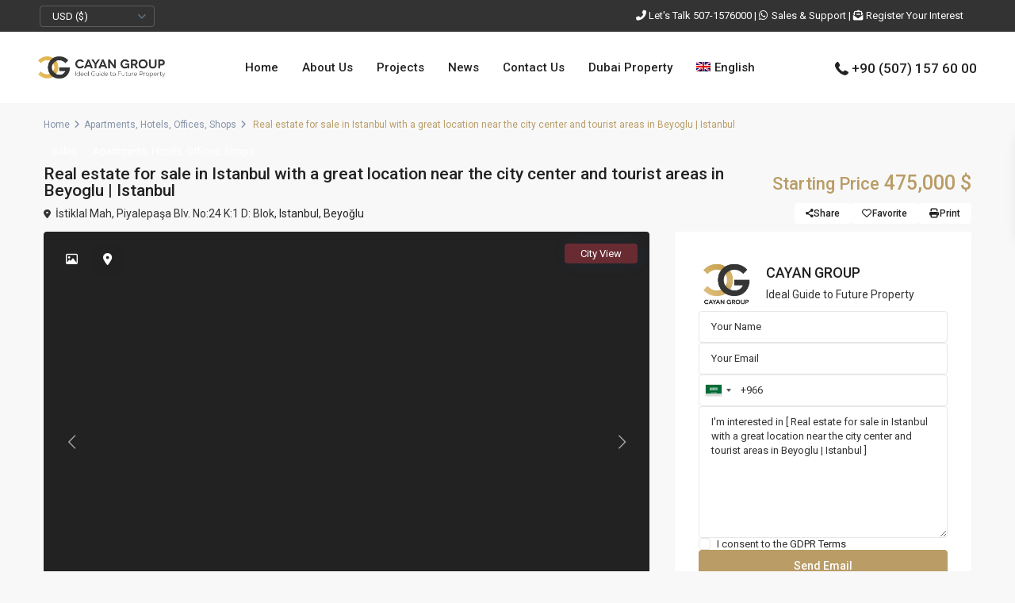

--- FILE ---
content_type: text/html; charset=UTF-8
request_url: https://www.cayan-group.com/project/real-estate-for-sale-in-istanbul-with-a-great-location/
body_size: 32987
content:
<!DOCTYPE html><html lang="en-US"   dir="ltr" ><head>  <script async src="https://www.googletagmanager.com/gtag/js?id=AW-881122469" type="56dc58316b524fba19c839a4-text/javascript"></script> <script type="56dc58316b524fba19c839a4-text/javascript">window.dataLayer = window.dataLayer || [];
  function gtag(){dataLayer.push(arguments);}
  gtag('js', new Date());

  gtag('config', 'AW-881122469');</script> <meta charset="UTF-8" /><meta name="viewport" content="width=device-width, initial-scale=1,user-scalable=no"><link rel="stylesheet" id="ao_optimized_gfonts" href="https://fonts.googleapis.com/css?family=Roboto%3Awght%40300%2C400%2C500%2C700%7CRoboto:500%7CRoboto:500%7CRoboto:500&amp;display=swap"><link rel="pingback" href="https://www.cayan-group.com/xmlrpc.php" /><meta name="google-signin-client_id" content="13759604714-0t7p0dh546nvkefuvt58ojmj6dcr82ld.apps.googleusercontent.com"><meta name="google-signin-scope" content="https://www.googleapis.com/auth/analytics.readonly"><meta name='robots' content='index, follow, max-image-preview:large, max-snippet:-1, max-video-preview:-1' /><link rel="alternate" hreflang="ar" href="https://www.cayan-group.com/ar/project/%d8%b9%d9%82%d8%a7%d8%b1%d8%a7%d8%aa-%d9%84%d9%84%d8%a8%d9%8a%d8%b9-%d9%81%d9%8a-%d8%a5%d8%b3%d8%b7%d9%86%d8%a8%d9%88%d9%84-%d8%a8%d9%85%d9%88%d9%82%d8%b9-%d9%85%d9%85%d9%8a%d8%b2-%d8%a8%d8%a7%d9%84/" /><link rel="alternate" hreflang="en" href="https://www.cayan-group.com/project/real-estate-for-sale-in-istanbul-with-a-great-location/" /><link rel="alternate" hreflang="x-default" href="https://www.cayan-group.com/project/real-estate-for-sale-in-istanbul-with-a-great-location/" /><link media="all" href="https://www.cayan-group.com/wp-content/cache/autoptimize/css/autoptimize_eedf4f0eb32eadcb978f895fa49d02ef.css" rel="stylesheet"><title>Real estate for sale in Istanbul with a great location | CAYAN GROUP</title><meta name="description" content="Real estate for sale in Istanbul, Apartments for sale in Istanbul - houses for sale in Istanbul - offices for sale in Istanbul - apartments for sale in Turkey - houses for sale in Turkey" /><link rel="canonical" href="https://www.cayan-group.com/project/real-estate-for-sale-in-istanbul-with-a-great-location/" /><meta property="og:locale" content="en_US" /><meta property="og:type" content="article" /><meta property="og:title" content="Real estate for sale in Istanbul with a great location | CAYAN GROUP" /><meta property="og:description" content="Real estate for sale in Istanbul, Apartments for sale in Istanbul - houses for sale in Istanbul - offices for sale in Istanbul - apartments for sale in Turkey - houses for sale in Turkey" /><meta property="og:url" content="https://www.cayan-group.com/project/real-estate-for-sale-in-istanbul-with-a-great-location/" /><meta property="og:site_name" content="CAYAN GROUP" /><meta property="article:publisher" content="https://www.facebook.com/CayanGroup.tr/" /><meta property="article:modified_time" content="2023-08-31T10:50:15+00:00" /><meta property="og:image" content="https://www.cayan-group.com/wp-content/uploads/2020/10/Polat_Piyalepasa_Camera_03_HR.jpg" /><meta property="og:image:width" content="853" /><meta property="og:image:height" content="480" /><meta property="og:image:type" content="image/jpeg" /><meta name="twitter:card" content="summary_large_image" /><meta name="twitter:site" content="@CayanGroup_tr" /><meta name="twitter:label1" content="Est. reading time" /><meta name="twitter:data1" content="3 minutes" /> <script type="application/ld+json" class="yoast-schema-graph">{"@context":"https://schema.org","@graph":[{"@type":"WebPage","@id":"https://www.cayan-group.com/project/real-estate-for-sale-in-istanbul-with-a-great-location/","url":"https://www.cayan-group.com/project/real-estate-for-sale-in-istanbul-with-a-great-location/","name":"Real estate for sale in Istanbul with a great location | CAYAN GROUP","isPartOf":{"@id":"https://www.cayan-group.com/#website"},"primaryImageOfPage":{"@id":"https://www.cayan-group.com/project/real-estate-for-sale-in-istanbul-with-a-great-location/#primaryimage"},"image":{"@id":"https://www.cayan-group.com/project/real-estate-for-sale-in-istanbul-with-a-great-location/#primaryimage"},"thumbnailUrl":"https://www.cayan-group.com/wp-content/uploads/2020/10/Polat_Piyalepasa_Camera_03_HR.jpg","datePublished":"2020-10-02T10:25:46+00:00","dateModified":"2023-08-31T10:50:15+00:00","description":"Real estate for sale in Istanbul, Apartments for sale in Istanbul - houses for sale in Istanbul - offices for sale in Istanbul - apartments for sale in Turkey - houses for sale in Turkey","breadcrumb":{"@id":"https://www.cayan-group.com/project/real-estate-for-sale-in-istanbul-with-a-great-location/#breadcrumb"},"inLanguage":"en-US","potentialAction":[{"@type":"ReadAction","target":["https://www.cayan-group.com/project/real-estate-for-sale-in-istanbul-with-a-great-location/"]}]},{"@type":"ImageObject","inLanguage":"en-US","@id":"https://www.cayan-group.com/project/real-estate-for-sale-in-istanbul-with-a-great-location/#primaryimage","url":"https://www.cayan-group.com/wp-content/uploads/2020/10/Polat_Piyalepasa_Camera_03_HR.jpg","contentUrl":"https://www.cayan-group.com/wp-content/uploads/2020/10/Polat_Piyalepasa_Camera_03_HR.jpg","width":853,"height":480,"caption":"cayangroup,luxury,apartments,property,properties,villas,farms,offices,lands,installments,turkey,alanya,izmit,antalya,yalova,istanbul,شقق فاخرة,للبيع,تقسيط,تركيا,اسطنبول,مجمعات,سكنية,أراضي,مزارع,مكاتب,فاخرة,فلل,شقق,شقة,بحر,بحيرة,اطلالة جبل,اطلالة غابة,فلل,مجموعة,كيان,العقارية,عقار,عقارات,بيوت,منازل,بورصة,انطاليا,ألانيا,ازميت,يلوا,"},{"@type":"BreadcrumbList","@id":"https://www.cayan-group.com/project/real-estate-for-sale-in-istanbul-with-a-great-location/#breadcrumb","itemListElement":[{"@type":"ListItem","position":1,"name":"Home","item":"https://www.cayan-group.com/ru/"},{"@type":"ListItem","position":2,"name":"Properties","item":"https://www.cayan-group.com/project/"},{"@type":"ListItem","position":3,"name":"Real estate for sale in Istanbul with a great location near the city center and tourist areas in Beyoglu | Istanbul"}]},{"@type":"WebSite","@id":"https://www.cayan-group.com/#website","url":"https://www.cayan-group.com/","name":"CAYAN GROUP","description":"Real Estate Istanbul - Real estate Turkey - Property istanbul - Property Turkey - عقارات للبيع في تركيا - عقارات للبيع في اسطنبول - عقارات تركيا - عقارات اسطنبول - شقق للبيع في اسطنبول","publisher":{"@id":"https://www.cayan-group.com/#organization"},"potentialAction":[{"@type":"SearchAction","target":{"@type":"EntryPoint","urlTemplate":"https://www.cayan-group.com/?s={search_term_string}"},"query-input":{"@type":"PropertyValueSpecification","valueRequired":true,"valueName":"search_term_string"}}],"inLanguage":"en-US"},{"@type":"Organization","@id":"https://www.cayan-group.com/#organization","name":"CAYAN GROUP","url":"https://www.cayan-group.com/","logo":{"@type":"ImageObject","inLanguage":"en-US","@id":"https://www.cayan-group.com/#/schema/logo/image/","url":"https://www.cayan-group.com/wp-content/uploads/2020/07/cayan_sbg.png","contentUrl":"https://www.cayan-group.com/wp-content/uploads/2020/07/cayan_sbg.png","width":900,"height":480,"caption":"CAYAN GROUP"},"image":{"@id":"https://www.cayan-group.com/#/schema/logo/image/"},"sameAs":["https://www.facebook.com/CayanGroup.tr/","https://x.com/CayanGroup_tr","https://www.instagram.com/cayangroup_tr/","https://www.linkedin.com/company/cayangroup","https://tr.pinterest.com/cayangrouptr","https://www.youtube.com/channel/UCE6NO-T6B9DdHMwit-3QPSw/featured?disable_polymer=1"]}]}</script> <link rel='dns-prefetch' href='//maps-api-ssl.google.com' /><link href='https://connect.facebook.net' rel='preconnect' /><link href='https://cdn.onesignal.com' rel='preconnect' /><link href='https://onesignal.com' rel='preconnect' /><link href='https://www.google-analytics.com' rel='preconnect' /><link href='https://www.googletagmanager.com' rel='preconnect' /><link href='https://fonts.gstatic.com' crossorigin='anonymous' rel='preconnect' /><link rel="alternate" type="application/rss+xml" title="CAYAN GROUP &raquo; Feed" href="https://www.cayan-group.com/feed/" /><link rel="alternate" type="application/rss+xml" title="CAYAN GROUP &raquo; Comments Feed" href="https://www.cayan-group.com/comments/feed/" /><link rel="alternate" title="oEmbed (JSON)" type="application/json+oembed" href="https://www.cayan-group.com/wp-json/oembed/1.0/embed?url=https%3A%2F%2Fwww.cayan-group.com%2Fproject%2Freal-estate-for-sale-in-istanbul-with-a-great-location%2F" /><link rel="alternate" title="oEmbed (XML)" type="text/xml+oembed" href="https://www.cayan-group.com/wp-json/oembed/1.0/embed?url=https%3A%2F%2Fwww.cayan-group.com%2Fproject%2Freal-estate-for-sale-in-istanbul-with-a-great-location%2F&#038;format=xml" /><noscript></noscript><script type="56dc58316b524fba19c839a4-text/javascript" id="wpml-cookie-js-extra">var wpml_cookies = {"wp-wpml_current_language":{"value":"en","expires":1,"path":"/"}};
var wpml_cookies = {"wp-wpml_current_language":{"value":"en","expires":1,"path":"/"}};
//# sourceURL=wpml-cookie-js-extra</script> <script type="56dc58316b524fba19c839a4-text/javascript" src="https://www.cayan-group.com/wp-includes/js/jquery/jquery.min.js" id="jquery-core-js"></script> <script type="56dc58316b524fba19c839a4-text/javascript" src="https://www.cayan-group.com/wp-includes/js/jquery/jquery-migrate.min.js" id="jquery-migrate-js"></script> <link rel="https://api.w.org/" href="https://www.cayan-group.com/wp-json/" /><link rel="alternate" title="JSON" type="application/json" href="https://www.cayan-group.com/wp-json/wp/v2/estate_property/34488" /><link rel="EditURI" type="application/rsd+xml" title="RSD" href="https://www.cayan-group.com/xmlrpc.php?rsd" /><meta name="generator" content="WordPress 6.9" /><link rel='shortlink' href='https://www.cayan-group.com/?p=34488' /><meta name="generator" content="WPML ver:4.8.5 stt:5,1,45;" /><meta property="og:image" content="https://www.cayan-group.com/wp-content/uploads/2020/10/Polat_Piyalepasa_Camera_03_HR.jpg"/><meta property="og:image:secure_url" content="https://www.cayan-group.com/wp-content/uploads/2020/10/Polat_Piyalepasa_Camera_03_HR.jpg" /><meta property="og:description"  content=" Real estate for sale in Istanbul with a great location near the city center and tourist areas  Real estate for sale in Istanbul with a great location near the city center and tourist areas in Beyoglu | Istanbul  Project site:  This project is located in Beyoğlu, one of the best residential and real estate investment areas in Istanbul.
 Beyoğlu area is strategically located close to the city center and tourist areas.
 Having a project near the Bay of Navy, shopping malls, and many parks will help you have a good time with family and friends.
 The project site meets all the requirements of life due to its proximity to many services and health centers.
 The project site enables you to easily reach any area of Istanbul due to its proximity to the most important highways and transportation networks.  Project specifications:  The project extends over an area of 82,000 m2 and occupies green spaces and service facilities 50% of its total area.
 Consists of 15 buildings (1 building for hotel apartments - 4 buildings dedicated to offices - 1 hotel - 9 residential buildings) with heights up to 18 floors and contains 950 apartments with different views, spaces, and designs.
 It has its own open and closed market with many shops, restaurants, and cafes.
 The buildings include spacious housing patterns and different spaces and views to suit your needs: 
Apartment 1+1, Apartment 2+1, 3+1 apartment, 4+1 apartment. 
Spaces start from 55 to 207 m2.  The perimeter of the project:  Social and recreational services centers, educational and health institutions, and transportation lines near the project: 
8 minutes from the nearest mall and mall 
One minute from the nearest public transport line 
30 minutes from Istanbul's new airport 
One minute from the nearest mosque. 
3 minutes from Istanbul's most important highways, 'The E5 highway 
10 minutes from the city center and historic sites 
5 minutes from the nearest hospital and health center 
10 minutes from the nearest university and educational center 
Two minutes from the nearest hotel. 
3 minutes from the nearest park and children's park  Payment plan:  Installments: By paying 50% down payment and the rest of the amount in installments over 24 months.
 Cash Payment: Offers premium discounts on cash payments.  Project features:  The project is characterized by its provision of many social and recreational services that will add to your life happiness and activity, including: 
Swimming pools, clubs, water facilities, green gardens, a steam bath, and a sauna. 
Private garages and 24-hour security services provide security and security for you and your family. 
It is characterized by a location close to service and recreational centers. 
The project is ready for living and offers excellent payment plans and prices, also it enables you and your family to obtain a real estate residence permit in Turkey.  Some features of Turkish citizenship :  you can live in Turkey for life without giving up your native citizenship.
 you can get the Turkish passport which is one of the 30 best passports in the world, which enables you to enter 77 countries without a visa and 26 countries in the Schengen area.
 We are providing free education and benefiting from the convenient installment program and the Turkish retirement program.  &nbsp;  When you are looking for Apartments for sale in a privileged location near the city center and tourist areas in Beyoglu, we would like to inform you that you have finally been able to get the opportunity to own a unique property that suits your taste and needs within this project.  Our real estate services:  If you are interested in buying a property in Turkey, our expert team in the real estate market will provide all that you need from useful advice, very competitive quotations, and legal services that enable you to invest safely.
 Apply now for the real estate consultancy service and we will contact you and answer all your questions and provide the best offers available, our services are free from the beginning to the end of buying the property.  &nbsp;" /><meta name="generator" content="Elementor 3.33.1; features: e_font_icon_svg, additional_custom_breakpoints; settings: css_print_method-external, google_font-enabled, font_display-auto">  <script type="56dc58316b524fba19c839a4-text/javascript">!function(f,b,e,v,n,t,s){if(f.fbq)return;n=f.fbq=function(){n.callMethod?
n.callMethod.apply(n,arguments):n.queue.push(arguments)};if(!f._fbq)f._fbq=n;
n.push=n;n.loaded=!0;n.version='2.0';n.queue=[];t=b.createElement(e);t.async=!0;
t.src=v;s=b.getElementsByTagName(e)[0];s.parentNode.insertBefore(t,s)}(window,
document,'script','https://connect.facebook.net/en_US/fbevents.js');</script>  <script type="56dc58316b524fba19c839a4-text/javascript">var url = window.location.origin + '?ob=open-bridge';
            fbq('set', 'openbridge', '364492641506971', url);
fbq('init', '364492641506971', {}, {
    "agent": "wordpress-6.9-4.1.5"
})</script><script type="56dc58316b524fba19c839a4-text/javascript">fbq('track', 'PageView', []);</script> <meta name="onesignal" content="wordpress-plugin"/> <script type="56dc58316b524fba19c839a4-text/javascript">window.OneSignalDeferred = window.OneSignalDeferred || [];

      OneSignalDeferred.push(function(OneSignal) {
        var oneSignal_options = {};
        window._oneSignalInitOptions = oneSignal_options;

        oneSignal_options['serviceWorkerParam'] = { scope: '/' };
oneSignal_options['serviceWorkerPath'] = 'OneSignalSDKWorker.js.php';

        OneSignal.Notifications.setDefaultUrl("https://www.cayan-group.com");

        oneSignal_options['wordpress'] = true;
oneSignal_options['appId'] = '1ad79d48-e95b-46a1-bec8-d4ffc0f3b3ad';
oneSignal_options['allowLocalhostAsSecureOrigin'] = true;
oneSignal_options['welcomeNotification'] = { };
oneSignal_options['welcomeNotification']['title'] = "";
oneSignal_options['welcomeNotification']['message'] = "";
oneSignal_options['path'] = "https://www.cayan-group.com/wp-content/plugins/onesignal-free-web-push-notifications/sdk_files/";
oneSignal_options['safari_web_id'] = "web.onesignal.auto.4463433a-b41c-4a34-809b-879a9d93883b";
oneSignal_options['promptOptions'] = { };
oneSignal_options['notifyButton'] = { };
oneSignal_options['notifyButton']['enable'] = true;
oneSignal_options['notifyButton']['position'] = 'bottom-left';
oneSignal_options['notifyButton']['theme'] = 'inverse';
oneSignal_options['notifyButton']['size'] = 'small';
oneSignal_options['notifyButton']['showCredit'] = true;
oneSignal_options['notifyButton']['text'] = {};
              OneSignal.init(window._oneSignalInitOptions);
              OneSignal.Slidedown.promptPush()      });

      function documentInitOneSignal() {
        var oneSignal_elements = document.getElementsByClassName("OneSignal-prompt");

        var oneSignalLinkClickHandler = function(event) { OneSignal.Notifications.requestPermission(); event.preventDefault(); };        for(var i = 0; i < oneSignal_elements.length; i++)
          oneSignal_elements[i].addEventListener('click', oneSignalLinkClickHandler, false);
      }

      if (document.readyState === 'complete') {
           documentInitOneSignal();
      }
      else {
           window.addEventListener("load", function(event){
               documentInitOneSignal();
          });
      }</script> <meta name="generator" content="Redux 4.5.5" /><link rel="icon" href="https://www.cayan-group.com/wp-content/uploads/2020/01/cayan_favicon-1-36x36.png" sizes="32x32" /><link rel="icon" href="https://www.cayan-group.com/wp-content/uploads/2020/01/cayan_favicon-1.png" sizes="192x192" /><link rel="apple-touch-icon" href="https://www.cayan-group.com/wp-content/uploads/2020/01/cayan_favicon-1.png" /><meta name="msapplication-TileImage" content="https://www.cayan-group.com/wp-content/uploads/2020/01/cayan_favicon-1.png" />  <script type="56dc58316b524fba19c839a4-text/javascript">(function(w,d,s,l,i){w[l]=w[l]||[];w[l].push({'gtm.start':
new Date().getTime(),event:'gtm.js'});var f=d.getElementsByTagName(s)[0],
j=d.createElement(s),dl=l!='dataLayer'?'&l='+l:'';j.async=true;j.src=
'https://www.googletagmanager.com/gtm.js?id='+i+dl;f.parentNode.insertBefore(j,f);
})(window,document,'script','dataLayer','GTM-M8JVLF');</script> </head><body class="wp-singular estate_property-template-default single single-estate_property postid-34488 wp-theme-cayan wp-child-theme-cayan-child  wpresidece_has_top_bar  wpresidence_header_logo_align_center wpresidence_header3_logo_align_left wpresidence_header_menu_type1_align_center wpresidence_header_menu_type3_4_text_align_left elementor-default elementor-kit-28690"> <noscript><iframe src="https://www.googletagmanager.com/ns.html?id=GTM-M8JVLF"
height="0" width="0" style="display:none;visibility:hidden"></iframe></noscript> <noscript> <img height="1" width="1" style="display:none" alt="fbpx"
src="https://www.facebook.com/tr?id=364492641506971&ev=PageView&noscript=1" /> </noscript><div class="mobilewrapper" id="mobilewrapper_links"><div class="snap-drawers"><div class="snap-drawer snap-drawer-left"><div class="mobilemenu-close"><i class="fas fa-times"></i></div><div class="header_phone"> <svg xmlns="http://www.w3.org/2000/svg" xmlns:xlink="http://www.w3.org/1999/xlink" xml:space="preserve" version="1.1" style="shape-rendering:geometricPrecision;text-rendering:geometricPrecision;image-rendering:optimizeQuality;" viewBox="0 0 295.64 369.5375" x="0px" y="0px" fill-rule="evenodd" clip-rule="evenodd"><defs></defs><g><path class="fil0" d="M231.99 189.12c18.12,10.07 36.25,20.14 54.37,30.21 7.8,4.33 11.22,13.52 8.15,21.9 -15.59,42.59 -61.25,65.07 -104.21,49.39 -87.97,-32.11 -153.18,-97.32 -185.29,-185.29 -15.68,-42.96 6.8,-88.62 49.39,-104.21 8.38,-3.07 17.57,0.35 21.91,8.15 10.06,18.12 20.13,36.25 30.2,54.37 4.72,8.5 3.61,18.59 -2.85,25.85 -8.46,9.52 -16.92,19.04 -25.38,28.55 18.06,43.98 55.33,81.25 99.31,99.31 9.51,-8.46 19.03,-16.92 28.55,-25.38 7.27,-6.46 17.35,-7.57 25.85,-2.85z"/></g></svg> <a href="tel:+90 (507) 157 60 00" >+90 (507) 157 60 00</a></div><ul id="menu-main-menu" class="mobilex-menu"><li id="menu-item-42059" class="menu-item menu-item-type-post_type menu-item-object-page menu-item-home menu-item-42059"><a href="https://www.cayan-group.com/">Home</a></li><li id="menu-item-42060" class="menu-item menu-item-type-post_type menu-item-object-page menu-item-42060"><a href="https://www.cayan-group.com/about-us/">About Us</a></li><li id="menu-item-42061" class="menu-item menu-item-type-post_type menu-item-object-page menu-item-42061"><a href="https://www.cayan-group.com/services/">Services</a></li><li id="menu-item-34704" class="menu-item menu-item-type-post_type menu-item-object-page menu-item-34704"><a href="https://www.cayan-group.com/projects-turkey-real-estate-projects/">Projects</a></li><li id="menu-item-42062" class="menu-item menu-item-type-post_type menu-item-object-page menu-item-42062"><a href="https://www.cayan-group.com/turkish-citizenship-conditions-for-turkish-citizenship-for-2022/">Turkish Citizenship</a></li><li id="menu-item-42400" class="menu-item menu-item-type-post_type menu-item-object-page menu-item-42400"><a href="https://www.cayan-group.com/news-and-articles-related-to-real-estate-in-turkey/">News</a></li><li id="menu-item-52483" class="menu-item menu-item-type-custom menu-item-object-custom menu-item-52483"><a href="https://www.cayangroup.com/dubai/">Dubai Property</a></li><li id="menu-item-34711" class="menu-item menu-item-type-post_type menu-item-object-page menu-item-34711"><a href="https://www.cayan-group.com/contact-us/">Contact Us</a></li><li id="menu-item-wpml-ls-3029-ar" class="menu-item wpml-ls-slot-3029 wpml-ls-item wpml-ls-item-ar wpml-ls-menu-item wpml-ls-first-item menu-item-type-wpml_ls_menu_item menu-item-object-wpml_ls_menu_item menu-item-wpml-ls-3029-ar"><a href="https://www.cayan-group.com/ar/property_features/%d9%83%d8%b1%d8%a7%d8%ac-%d8%b3%d9%8a%d8%a7%d8%b1%d8%a7%d8%aa/" title="Switch to العربية" aria-label="Switch to العربية" role="menuitem"><img
 class="wpml-ls-flag"
 src="https://www.cayan-group.com/wp-content/plugins/sitepress-multilingual-cms/res/flags/ar.png"
 alt="" 
 /><span class="wpml-ls-native" lang="ar">العربية</span></a></li><li id="menu-item-wpml-ls-3029-ru" class="menu-item wpml-ls-slot-3029 wpml-ls-item wpml-ls-item-ru wpml-ls-menu-item wpml-ls-last-item menu-item-type-wpml_ls_menu_item menu-item-object-wpml_ls_menu_item menu-item-wpml-ls-3029-ru"><a href="https://www.cayan-group.com/ru/property_features/parking-ru/" title="Switch to Русский" aria-label="Switch to Русский" role="menuitem"><img
 class="wpml-ls-flag"
 src="https://www.cayan-group.com/wp-content/plugins/sitepress-multilingual-cms/res/flags/ru.png"
 alt="" 
 /><span class="wpml-ls-native" lang="ru">Русский</span></a></li></ul></div></div></div><div class="mobilewrapper-user" id="mobilewrapperuser"><div class="snap-drawers"><div class="snap-drawer snap-drawer-right"><div class="mobilemenu-close-user"><i class="fas fa-times"></i></div><div class="login_form wpestate_login_form_wrapper"><div class="login_register_div_title">Sign into your account</div><div class="loginalert login_register_message_area" ></div> <input type="text" class="form-control wpestate_login_form_username" name="log"  placeholder="Username"/><div class="password_holder"> <input type="password" class="form-control wpestate_login_form_password " name="pwd" placeholder="Password"/> <i class="far fa-eye-slash show_hide_password"></i></div> <input type="hidden" name="loginpop" class="loginpop" value="0"> <input type="hidden" class="wpestate_login_form_security" name="security-login-topbar" 
 value="43fd2a6a9e"> <button class="wpresidence_button wpestate_login_submit_button" >Login</button> <input type="hidden" class="wpestate_social_login_nonce" value="085fc6b3a0"></div><div class="login_form wpestate_register_form_wrapper" ><div class="login_register_div_title">Create an account</div><div class="loginalert wpestate_register_message_area"></div> <input type="text" name="user_login_register"  class="form-control wpestate_register_form_usenmame" placeholder="Username"/> <input type="email" name="user_email_register" class="form-control wpestate_register_form_email" placeholder="Email" /><div class="password_holder"> <input type="password" name="user_password"  class="form-control wpestate_register_form_password" placeholder="Password"/> <i class="far fa-eye-slash show_hide_password"></i></div><div class="password_holder"> <input type="password" name="user_password_retype"  class="form-control wpestate_register_form_password_retype" placeholder="Retype Password"/> <i class="far fa-eye-slash show_hide_password"></i></div><div class="wpestate_register_form_agree_terms_label_wrapper"> <input type="checkbox" name="terms" id="user_terms_register_topbar_mobile" class="wpestate_register_form_agree_terms " /> <label class="wpestate_register_form_agree_terms_label" for="user_terms_register_topbar_mobile"> I agree with <a href="https://www.cayan-group.com/terms-and-conditions/" target="_blank" class="wpestate_register_form_agree_terms_link">terms &amp; conditions</a> </label></div> <input type="hidden" class="wpestate_register_form_security" name="security-register-topbar" value="22cbae1be4"> <button class="wpresidence_button wpestate_register_submit_button">Register</button></div><div class="login_form wpestate_forgot_form_wrapper "><div class="login_register_div_title">Reset Password</div><div class="loginalert login_register_message_area" ></div> <input type="email" class="form-control wpestate_forgot_form_email " name="forgot_email" placeholder="Enter Your Email Address" size="20" /> <input type="hidden" id="security-forgot-topbar" name="security-forgot-topbar" value="50923335bb" /><input type="hidden" name="_wp_http_referer" value="/project/real-estate-for-sale-in-istanbul-with-a-great-location/" /> <input type="hidden" class="wpestate_forgot_form_security" name="security-login-topbar" 
 value="1eeb9a3082"> <input type="hidden" class="wpestate_auth_postid" value="34488"> <button class="wpresidence_button wpestate_forgot_password_submit_button" name="forgot">Reset Password</button></div><div class="login_modal_control"> <a href="#" class="wpestate_login_form_switch_login">Back to login</a> <a href="#" class="wpestate_login_form_switch_register">Register here!</a> <a href="#" class="wpestate_login_form_switch_forgot">Forgot password?</a> <input type="hidden" name="loginpop" class="loginpop" value="0"></div></div></div></div><div class="website-wrapper wpresidence_wrapper_for_header_type1  wide " id="all_wrapper" ><div class="container-fluid px-0 wpresidence_main_wrapper_class  wide  has_header_type1 "><div class="top_bar_wrapper d-none d-xl-block w-100 topbar_show_mobile_yes"><div class="top_bar d-flex w-100 px-5 justify-content-between align-items-center"><div class="left-top-widet"><ul class="xoxo"><li id="multiple_currency_widget-2" class="widget-container multiple_currency_widget"><div class="dropdown wpresidence_dropdown  currency" > <button  data-bs-toggle="dropdown" id="sidebar_currency_list"
 class="btn dropdown-toggle" 
 type="button" 
 aria-expanded="false"
 data-value="usd%20%28%24%29"> USD ($) </button> <input type="hidden" name="filter_curr[]" value="usd%20%28%24%29"><ul  class="dropdown-menu filter_menu list_sidebar_currency " role="menu" aria-labelledby="sidebar_currency_list"><li role="presentation" data-curpos="after" data-coef="1" data-value="USD ($)" data-symbol="USD ($)" data-pos="-1">USD ($)</li><li role="presentation" data-curpos="after" data-coef="0.85" data-value="EUR (€)" data-symbol="EUR" data-pos="0">EUR (€)</li><li role="presentation" data-curpos="after" data-coef="3.75" data-value="SAR" data-symbol="SAR" data-pos="1">SAR</li><li role="presentation" data-curpos="after" data-coef="3,6371" data-value="QAR" data-symbol="QAR" data-pos="2">QAR</li><li role="presentation" data-curpos="after" data-coef="3,673" data-value="AED" data-symbol="AED" data-pos="3">AED</li></ul></div> <input type="hidden" id="wpestate_change_currency" value="88d160392e" /></li></ul></div><div class="right-top-widet"><ul class="xoxo"><li id="block-5" class="widget-container widget_block"></li><li id="block-4" class="widget-container widget_block"><div class="wp-block-group"><div class="wp-block-group__inner-container is-layout-flow wp-block-group-is-layout-flow"></div></div></li><li id="block-2" class="widget-container widget_block"><div class="wp-block-group"><div class="wp-block-group__inner-container is-layout-flow wp-block-group-is-layout-flow"> <i class="fa fa-phone-alt"></i> <a href="tel:00905071576000">Let's Talk 507-1576000</a> <span class="m7separator">|</span> <i class="fab fa-whatsapp"></i> <a href="https://web.whatsapp.com/send?phone=+905061162526&text=Hi">Sales & Support</a> <span class="m7separator2">|</span> <span class="regint"><i class="fas fa-envelope-open-text"></i> <a href="/cdn-cgi/l/email-protection#bfd6d1d9d0ffdcdec6ded192d8cdd0cacf91dcd0d2">Register Your Interest</a></span></div></div></li><li id="block-3" class="widget-container widget_block"><div class="wp-block-group"><div class="wp-block-group__inner-container is-layout-flow wp-block-group-is-layout-flow"></div></div></li></ul></div></div></div><div class="mobile_header exclude-rtl d-xl-none mobile_header_sticky_no"><div class="mobile-trigger exclude-rtl"><i class="fas fa-bars"></i></div><div class="mobile-logo"> <a href="https://www.cayan-group.com"> <noscript><img src="https://www.cayan-group.com/wp-content/uploads/2020/03/CAYAN-GROUP_f-2.png" class="img-responsive retina_ready" alt="mobile logo"/></noscript><img src='data:image/svg+xml,%3Csvg%20xmlns=%22http://www.w3.org/2000/svg%22%20viewBox=%220%200%20210%20140%22%3E%3C/svg%3E' data-src="https://www.cayan-group.com/wp-content/uploads/2020/03/CAYAN-GROUP_f-2.png" class="lazyload img-responsive retina_ready" alt="mobile logo"/> </a></div></div><div class="master_header d-none d-xl-block d-flex   wide "><header class="header_wrapper d-flex w-100  no_user_submit  header_type1 hover_type_2 no_property_submit "><div class="header_wrapper_inside mx-5 py-0 d-flex w-100 flex-wrap align-items-center justify-content-between "
 data-logo="https://www.cayan-group.com/wp-content/uploads/2020/04/cayan_logo_en.png"
 data-sticky-logo="https://www.cayan-group.com/wp-content/uploads/2020/04/cayan_logo_en.png"><div class="logo " > <a href="https://www.cayan-group.com"><noscript><img src="https://www.cayan-group.com/wp-content/uploads/2020/04/cayan_logo_en.png" class="img-responsive retina_ready" alt="company logo"/></noscript><img id="logo_image" src='data:image/svg+xml,%3Csvg%20xmlns=%22http://www.w3.org/2000/svg%22%20viewBox=%220%200%20210%20140%22%3E%3C/svg%3E' data-src="https://www.cayan-group.com/wp-content/uploads/2020/04/cayan_logo_en.png" class="lazyload img-responsive retina_ready" alt="company logo"/></a></div><nav class="wpresidence-navigation-menu px-5 py-0 navbar navbar-expand-lg"><div class="menu-mega-menu-updated-container"><ul id="menu-cayan-main-en" class="menu"><li id="menu-item-42720" class="menu-item menu-item-type-post_type menu-item-object-page menu-item-home no-megamenu   "><a class="menu-item-link"  href="https://www.cayan-group.com/">Home</a></li><li id="menu-item-42721" class="menu-item menu-item-type-post_type menu-item-object-page menu-item-has-children no-megamenu   "><a class="menu-item-link"  href="https://www.cayan-group.com/about-us/">About Us</a><ul style="" class="  sub-menu "><li id="menu-item-42725" class="menu-item menu-item-type-post_type menu-item-object-page   "><a class="menu-item-link"  href="https://www.cayan-group.com/services/">Services</a></li><li id="menu-item-42726" class="menu-item menu-item-type-post_type menu-item-object-page   "><a class="menu-item-link"  href="https://www.cayan-group.com/turkish-citizenship-conditions-for-turkish-citizenship-for-2022/">Turkish Citizenship</a></li></ul></li><li id="menu-item-42724" class="menu-item menu-item-type-post_type menu-item-object-page no-megamenu   "><a class="menu-item-link"  href="https://www.cayan-group.com/projects-turkey-real-estate-projects/">Projects</a></li><li id="menu-item-42723" class="menu-item menu-item-type-post_type menu-item-object-page no-megamenu   "><a class="menu-item-link"  href="https://www.cayan-group.com/news-and-articles-related-to-real-estate-in-turkey/">News</a></li><li id="menu-item-42880" class="menu-item menu-item-type-post_type menu-item-object-estate_agent no-megamenu   "><a class="menu-item-link"  href="https://www.cayan-group.com/estate_agent/cayan/">Contact Us</a></li><li id="menu-item-52481" class="menu-item menu-item-type-custom menu-item-object-custom no-megamenu   "><a class="menu-item-link"  target="_blank" href="https://www.cayangroup.com/dubai/">Dubai Property</a></li><li id="menu-item-wpml-ls-4511-en" class="menu-item wpml-ls-slot-4511 wpml-ls-item wpml-ls-item-en wpml-ls-current-language wpml-ls-menu-item menu-item-type-wpml_ls_menu_item menu-item-object-wpml_ls_menu_item menu-item-has-children no-megamenu   "><a class="menu-item-link"  href="https://www.cayan-group.com/project/real-estate-for-sale-in-istanbul-with-a-great-location/"><img
 class="wpml-ls-flag"
 src="https://www.cayan-group.com/wp-content/plugins/sitepress-multilingual-cms/res/flags/en.png"
 alt="" 
 /><span class="wpml-ls-native" lang="en">English</span></a><ul style="" class="  sub-menu "><li id="menu-item-wpml-ls-4511-ar" class="menu-item wpml-ls-slot-4511 wpml-ls-item wpml-ls-item-ar wpml-ls-menu-item wpml-ls-first-item menu-item-type-wpml_ls_menu_item menu-item-object-wpml_ls_menu_item   "><a class="menu-item-link"  href="https://www.cayan-group.com/ar/project/%d8%b9%d9%82%d8%a7%d8%b1%d8%a7%d8%aa-%d9%84%d9%84%d8%a8%d9%8a%d8%b9-%d9%81%d9%8a-%d8%a5%d8%b3%d8%b7%d9%86%d8%a8%d9%88%d9%84-%d8%a8%d9%85%d9%88%d9%82%d8%b9-%d9%85%d9%85%d9%8a%d8%b2-%d8%a8%d8%a7%d9%84/"><img
 class="wpml-ls-flag"
 src="https://www.cayan-group.com/wp-content/plugins/sitepress-multilingual-cms/res/flags/ar.png"
 alt="" 
 /><span class="wpml-ls-native" lang="ar">العربية</span><span class="wpml-ls-display"><span class="wpml-ls-bracket"> (</span>Arabic<span class="wpml-ls-bracket">)</span></span></a></li><li id="menu-item-wpml-ls-4511-ru" class="menu-item wpml-ls-slot-4511 wpml-ls-item wpml-ls-item-ru wpml-ls-menu-item wpml-ls-last-item menu-item-type-wpml_ls_menu_item menu-item-object-wpml_ls_menu_item   "><a class="menu-item-link"  href="https://www.cayan-group.com/ru/"><img
 class="wpml-ls-flag"
 src="https://www.cayan-group.com/wp-content/plugins/sitepress-multilingual-cms/res/flags/ru.png"
 alt="" 
 /><span class="wpml-ls-native" lang="ru">Русский</span><span class="wpml-ls-display"><span class="wpml-ls-bracket"> (</span>Russian<span class="wpml-ls-bracket">)</span></span></a></li></ul></li></ul></div></nav><div class="user_menu_wrapper"><div class="user_menu d-flex align-items-center user_not_loged wpestate-align-self-center wpestate-text-end" id="user_menu_u"><div class="header_phone"> <svg xmlns="http://www.w3.org/2000/svg" xmlns:xlink="http://www.w3.org/1999/xlink" xml:space="preserve" version="1.1" style="shape-rendering:geometricPrecision;text-rendering:geometricPrecision;image-rendering:optimizeQuality;" viewBox="0 0 295.64 369.5375" x="0px" y="0px" fill-rule="evenodd" clip-rule="evenodd"><defs></defs><g><path class="fil0" d="M231.99 189.12c18.12,10.07 36.25,20.14 54.37,30.21 7.8,4.33 11.22,13.52 8.15,21.9 -15.59,42.59 -61.25,65.07 -104.21,49.39 -87.97,-32.11 -153.18,-97.32 -185.29,-185.29 -15.68,-42.96 6.8,-88.62 49.39,-104.21 8.38,-3.07 17.57,0.35 21.91,8.15 10.06,18.12 20.13,36.25 30.2,54.37 4.72,8.5 3.61,18.59 -2.85,25.85 -8.46,9.52 -16.92,19.04 -25.38,28.55 18.06,43.98 55.33,81.25 99.31,99.31 9.51,-8.46 19.03,-16.92 28.55,-25.38 7.27,-6.46 17.35,-7.57 25.85,-2.85z"/></g></svg> <a href="tel:+90 (507) 157 60 00" >+90 (507) 157 60 00</a></div></div></div></div></header></div><div class="header_media d-flex  w-100 mobile_header_media_sticky_no header_mediatype_0 with_search_4 header_media_non_elementor"></div><div class="wpresidence-content-container-wrapper col-12 d-flex flex-wrap lay1"><div class="col-xs-12 col-md-12 breadcrumb_container"><ol class="breadcrumb"><li> <a href="https://www.cayan-group.com/">Home</a></li><li><a href="https://www.cayan-group.com/property_category/apartments/" rel="tag">Apartments</a>, <a href="https://www.cayan-group.com/property_category/hotels/" rel="tag">Hotels</a>, <a href="https://www.cayan-group.com/property_category/offices/" rel="tag">Offices</a>, <a href="https://www.cayan-group.com/property_category/shops/" rel="tag">Shops</a></li><li class="active"> Real estate for sale in Istanbul with a great location near the city center and tourist areas in Beyoglu | Istanbul</li></ol></div><div class="wpresidence_property_page_title_area col-md-12 col-12 flex-column flex-md-row align-items-start align-items-md-center flex-nowrap flex-md-wrap"><div class="single_property_labels"><div class="property_title_label"><a href="https://www.cayan-group.com/property_action_category/sales/">Sales</a></div><div class="property_title_label actioncat"><a href="https://www.cayan-group.com/property_category/apartments/">Apartments</a>, <a href="https://www.cayan-group.com/property_category/hotels/">Hotels</a>, <a href="https://www.cayan-group.com/property_category/offices/">Offices</a>, <a href="https://www.cayan-group.com/property_category/shops/">Shops</a></div></div><h1 class="entry-title entry-prop">Real estate for sale in Istanbul with a great location near the city center and tourist areas in Beyoglu | Istanbul</h1><div class="price_area"><div class="second_price_area"><span class="price_label price_label_before"></span><span class="price_label"></span></div> <span class="price_label price_label_before">Starting Price</span> 475,000 $ <span class="price_label"></span></div><div class="property_categs"> <i class="fas fa-map-marker-alt"></i> İstiklal Mah, Piyalepaşa Blv. No:24 K:1 D: Blok, <a href="https://www.cayan-group.com/property_city/istanbul/">Istanbul</a>, <a href="https://www.cayan-group.com/property_area/beyoglu-en/">Beyoğlu</a></div><div class="prop_social"><div class="share_unit"> <a href="https://www.facebook.com/sharer.php?u=https://www.cayan-group.com/project/real-estate-for-sale-in-istanbul-with-a-great-location/&amp;t=Real+estate+for+sale+in+Istanbul+with+a+great+location+near+the+city+center+and+tourist+areas+in+Beyoglu+%7C+Istanbul" target="_blank" rel="noreferrer" class="social_facebook">Facebook</a> <a href="https://twitter.com/intent/tweet?text=Real+estate+for+sale+in+Istanbul+with+a+great+location+near+the+city+center+and+tourist+areas+in+Beyoglu+%7C+Istanbul+https%3A%2F%2Fwww.cayan-group.com%2Fproject%2Freal-estate-for-sale-in-istanbul-with-a-great-location%2F" class="social_tweet" rel="noreferrer" target="_blank">X - Twitter</a> <a href="https://pinterest.com/pin/create/button/?url=https://www.cayan-group.com/project/real-estate-for-sale-in-istanbul-with-a-great-location/&amp;media=https://www.cayan-group.com/wp-content/uploads/2020/10/Polat_Piyalepasa_Camera_03_HR.jpg&amp;description=Real+estate+for+sale+in+Istanbul+with+a+great+location+near+the+city+center+and+tourist+areas+in+Beyoglu+%7C+Istanbul" target="_blank" rel="noreferrer" class="social_pinterest">Pinterest</a> <a href="https://wa.me/?text=Real%20estate%20for%20sale%20in%20Istanbul%20with%20a%20great%20location%20near%20the%20city%20center%20and%20tourist%20areas%20in%20Beyoglu%20|%20Istanbul%20https://www.cayan-group.com/project/real-estate-for-sale-in-istanbul-with-a-great-location/" class="social_whatsup" rel="noreferrer" target="_blank">WhatsApp</a> <a href="/cdn-cgi/l/email-protection#[base64]" data-action="share email" class="social_email">Email</a></div><div class="title_share share_list single_property_action" data-bs-toggle="tooltip" title="share this page"> Share</div><div id="add_favorites" 
 class="title_share single_property_action isnotfavorite" 
 data-postid="34488" 
 data-bs-toggle="tooltip"
 title="add to favorites"> <i class="far fa-heart"></i> Favorite</div><div id="print_page" class="title_share single_property_action" data-propid="34488" 
 data-bs-toggle="tooltip"
 title="print page"> <i class="fas fa-print"></i>Print</div></div></div><div class="col-12 col-lg-8 ps-lg-0 pe-lg-3 order-lg-1 wpestate_column_content full_width_prop"><div class="single-content listing-content"><div class="wpestate_property_media_section_wrapper wpestate_classic_slider_wrapper wpestate_listing_full_slider"><div class="status-wrapper horizontalstatus"><div class="slider-property-status horizontalstatus ribbon-wrapper-City-View City-View">City View</div></div><div class="wpestate_control_media_buttons_wrapper"><div id="slider_enable_slider" data-show="wpestate_property_carousel" data-bs-placement="bottom" data-bs-toggle="tooltip" title="Image Gallery" class="wpestate_control_media_button slideron"><i class="far fa-image"></i></div><div id="slider_enable_map" data-show="google_map_slider_wrapper" data-bs-placement="bottom" data-bs-toggle="tooltip" title="Map" class="wpestate_control_media_button "><i class="fas fa-map-marker-alt"></i></div></div><div class="classic-carousel slide wpestate_property_carousel wpestate_property_slider_thing post-carusel 1_carousel" data-interval="false"><div class="carousel-inner owl-carousel owl-theme" id="property_slider_carousel"><div class="item  active " data-number="1"> <a href="https://www.cayan-group.com/wp-content/uploads/2020/10/Polat_Piyalepasa_Camera_03_HR.jpg" title="" class="prettygalery"> <noscript><img src="https://www.cayan-group.com/wp-content/uploads/2020/10/Polat_Piyalepasa_Camera_03_HR-835x467.jpg" data-slider-no="1" alt="cayangroup,luxury,apartments,property,properties,villas,farms,offices,lands,installments,turkey,alanya,izmit,antalya,yalova,istanbul,شقق فاخرة,للبيع,تقسيط,تركيا,اسطنبول,مجمعات,سكنية,أراضي,مزارع,مكاتب,فاخرة,فلل,شقق,شقة,بحر,بحيرة,اطلالة جبل,اطلالة غابة,فلل,مجموعة,كيان,العقارية,عقار,عقارات,بيوت,منازل,بورصة,انطاليا,ألانيا,ازميت,يلوا," class="img-responsive lightbox_trigger" /></noscript><img src='data:image/svg+xml,%3Csvg%20xmlns=%22http://www.w3.org/2000/svg%22%20viewBox=%220%200%20210%20140%22%3E%3C/svg%3E' data-src="https://www.cayan-group.com/wp-content/uploads/2020/10/Polat_Piyalepasa_Camera_03_HR-835x467.jpg" data-slider-no="1" alt="cayangroup,luxury,apartments,property,properties,villas,farms,offices,lands,installments,turkey,alanya,izmit,antalya,yalova,istanbul,شقق فاخرة,للبيع,تقسيط,تركيا,اسطنبول,مجمعات,سكنية,أراضي,مزارع,مكاتب,فاخرة,فلل,شقق,شقة,بحر,بحيرة,اطلالة جبل,اطلالة غابة,فلل,مجموعة,كيان,العقارية,عقار,عقارات,بيوت,منازل,بورصة,انطاليا,ألانيا,ازميت,يلوا," class="lazyload img-responsive lightbox_trigger" /> </a></div><div class="item  " data-number="2"> <a href="https://www.cayan-group.com/wp-content/uploads/2020/10/01Polat_Piyalepasa_Camera_06_Rotus-KESILMIS.jpg" title="" class="prettygalery"> <noscript><img src="https://www.cayan-group.com/wp-content/uploads/2020/10/01Polat_Piyalepasa_Camera_06_Rotus-KESILMIS-636x467.jpg" data-slider-no="2" alt="cayangroup,luxury,apartments,property,properties,villas,farms,offices,lands,installments,turkey,alanya,izmit,antalya,yalova,istanbul,شقق فاخرة,للبيع,تقسيط,تركيا,اسطنبول,مجمعات,سكنية,أراضي,مزارع,مكاتب,فاخرة,فلل,شقق,شقة,بحر,بحيرة,اطلالة جبل,اطلالة غابة,فلل,مجموعة,كيان,العقارية,عقار,عقارات,بيوت,منازل,بورصة,انطاليا,ألانيا,ازميت,يلوا," class="img-responsive lightbox_trigger" /></noscript><img src='data:image/svg+xml,%3Csvg%20xmlns=%22http://www.w3.org/2000/svg%22%20viewBox=%220%200%20210%20140%22%3E%3C/svg%3E' data-src="https://www.cayan-group.com/wp-content/uploads/2020/10/01Polat_Piyalepasa_Camera_06_Rotus-KESILMIS-636x467.jpg" data-slider-no="2" alt="cayangroup,luxury,apartments,property,properties,villas,farms,offices,lands,installments,turkey,alanya,izmit,antalya,yalova,istanbul,شقق فاخرة,للبيع,تقسيط,تركيا,اسطنبول,مجمعات,سكنية,أراضي,مزارع,مكاتب,فاخرة,فلل,شقق,شقة,بحر,بحيرة,اطلالة جبل,اطلالة غابة,فلل,مجموعة,كيان,العقارية,عقار,عقارات,بيوت,منازل,بورصة,انطاليا,ألانيا,ازميت,يلوا," class="lazyload img-responsive lightbox_trigger" /> </a></div><div class="item  " data-number="3"> <a href="https://www.cayan-group.com/wp-content/uploads/2020/10/genel-gorunru.jpg" title="" class="prettygalery"> <noscript><img src="https://www.cayan-group.com/wp-content/uploads/2020/10/genel-gorunru-835x467.jpg" data-slider-no="3" alt="cayangroup,luxury,apartments,property,properties,villas,farms,offices,lands,installments,turkey,alanya,izmit,antalya,yalova,istanbul,شقق فاخرة,للبيع,تقسيط,تركيا,اسطنبول,مجمعات,سكنية,أراضي,مزارع,مكاتب,فاخرة,فلل,شقق,شقة,بحر,بحيرة,اطلالة جبل,اطلالة غابة,فلل,مجموعة,كيان,العقارية,عقار,عقارات,بيوت,منازل,بورصة,انطاليا,ألانيا,ازميت,يلوا," class="img-responsive lightbox_trigger" /></noscript><img src='data:image/svg+xml,%3Csvg%20xmlns=%22http://www.w3.org/2000/svg%22%20viewBox=%220%200%20210%20140%22%3E%3C/svg%3E' data-src="https://www.cayan-group.com/wp-content/uploads/2020/10/genel-gorunru-835x467.jpg" data-slider-no="3" alt="cayangroup,luxury,apartments,property,properties,villas,farms,offices,lands,installments,turkey,alanya,izmit,antalya,yalova,istanbul,شقق فاخرة,للبيع,تقسيط,تركيا,اسطنبول,مجمعات,سكنية,أراضي,مزارع,مكاتب,فاخرة,فلل,شقق,شقة,بحر,بحيرة,اطلالة جبل,اطلالة غابة,فلل,مجموعة,كيان,العقارية,عقار,عقارات,بيوت,منازل,بورصة,انطاليا,ألانيا,ازميت,يلوا," class="lazyload img-responsive lightbox_trigger" /> </a></div><div class="item  " data-number="4"> <a href="https://www.cayan-group.com/wp-content/uploads/2020/10/PiYALEPASA_gunduzrender-kesilmis.jpg" title="" class="prettygalery"> <noscript><img src="https://www.cayan-group.com/wp-content/uploads/2020/10/PiYALEPASA_gunduzrender-kesilmis-697x467.jpg" data-slider-no="4" alt="cayangroup,luxury,apartments,property,properties,villas,farms,offices,lands,installments,turkey,alanya,izmit,antalya,yalova,istanbul,شقق فاخرة,للبيع,تقسيط,تركيا,اسطنبول,مجمعات,سكنية,أراضي,مزارع,مكاتب,فاخرة,فلل,شقق,شقة,بحر,بحيرة,اطلالة جبل,اطلالة غابة,فلل,مجموعة,كيان,العقارية,عقار,عقارات,بيوت,منازل,بورصة,انطاليا,ألانيا,ازميت,يلوا," class="img-responsive lightbox_trigger" /></noscript><img src='data:image/svg+xml,%3Csvg%20xmlns=%22http://www.w3.org/2000/svg%22%20viewBox=%220%200%20210%20140%22%3E%3C/svg%3E' data-src="https://www.cayan-group.com/wp-content/uploads/2020/10/PiYALEPASA_gunduzrender-kesilmis-697x467.jpg" data-slider-no="4" alt="cayangroup,luxury,apartments,property,properties,villas,farms,offices,lands,installments,turkey,alanya,izmit,antalya,yalova,istanbul,شقق فاخرة,للبيع,تقسيط,تركيا,اسطنبول,مجمعات,سكنية,أراضي,مزارع,مكاتب,فاخرة,فلل,شقق,شقة,بحر,بحيرة,اطلالة جبل,اطلالة غابة,فلل,مجموعة,كيان,العقارية,عقار,عقارات,بيوت,منازل,بورصة,انطاليا,ألانيا,ازميت,يلوا," class="lazyload img-responsive lightbox_trigger" /> </a></div><div class="item  " data-number="5"> <a href="https://www.cayan-group.com/wp-content/uploads/2020/10/Polat_Piyalepasa_Camera_02_HR.jpg" title="" class="prettygalery"> <noscript><img src="https://www.cayan-group.com/wp-content/uploads/2020/10/Polat_Piyalepasa_Camera_02_HR-835x467.jpg" data-slider-no="5" alt="cayangroup,luxury,apartments,property,properties,villas,farms,offices,lands,installments,turkey,alanya,izmit,antalya,yalova,istanbul,شقق فاخرة,للبيع,تقسيط,تركيا,اسطنبول,مجمعات,سكنية,أراضي,مزارع,مكاتب,فاخرة,فلل,شقق,شقة,بحر,بحيرة,اطلالة جبل,اطلالة غابة,فلل,مجموعة,كيان,العقارية,عقار,عقارات,بيوت,منازل,بورصة,انطاليا,ألانيا,ازميت,يلوا," class="img-responsive lightbox_trigger" /></noscript><img src='data:image/svg+xml,%3Csvg%20xmlns=%22http://www.w3.org/2000/svg%22%20viewBox=%220%200%20210%20140%22%3E%3C/svg%3E' data-src="https://www.cayan-group.com/wp-content/uploads/2020/10/Polat_Piyalepasa_Camera_02_HR-835x467.jpg" data-slider-no="5" alt="cayangroup,luxury,apartments,property,properties,villas,farms,offices,lands,installments,turkey,alanya,izmit,antalya,yalova,istanbul,شقق فاخرة,للبيع,تقسيط,تركيا,اسطنبول,مجمعات,سكنية,أراضي,مزارع,مكاتب,فاخرة,فلل,شقق,شقة,بحر,بحيرة,اطلالة جبل,اطلالة غابة,فلل,مجموعة,كيان,العقارية,عقار,عقارات,بيوت,منازل,بورصة,انطاليا,ألانيا,ازميت,يلوا," class="lazyload img-responsive lightbox_trigger" /> </a></div><div class="item  " data-number="6"> <a href="https://www.cayan-group.com/wp-content/uploads/2020/10/Polat_Piyalepasa_Camera_12_HR.jpg" title="" class="prettygalery"> <noscript><img src="https://www.cayan-group.com/wp-content/uploads/2020/10/Polat_Piyalepasa_Camera_12_HR-835x467.jpg" data-slider-no="6" alt="cayangroup,luxury,apartments,property,properties,villas,farms,offices,lands,installments,turkey,alanya,izmit,antalya,yalova,istanbul,شقق فاخرة,للبيع,تقسيط,تركيا,اسطنبول,مجمعات,سكنية,أراضي,مزارع,مكاتب,فاخرة,فلل,شقق,شقة,بحر,بحيرة,اطلالة جبل,اطلالة غابة,فلل,مجموعة,كيان,العقارية,عقار,عقارات,بيوت,منازل,بورصة,انطاليا,ألانيا,ازميت,يلوا," class="img-responsive lightbox_trigger" /></noscript><img src='data:image/svg+xml,%3Csvg%20xmlns=%22http://www.w3.org/2000/svg%22%20viewBox=%220%200%20210%20140%22%3E%3C/svg%3E' data-src="https://www.cayan-group.com/wp-content/uploads/2020/10/Polat_Piyalepasa_Camera_12_HR-835x467.jpg" data-slider-no="6" alt="cayangroup,luxury,apartments,property,properties,villas,farms,offices,lands,installments,turkey,alanya,izmit,antalya,yalova,istanbul,شقق فاخرة,للبيع,تقسيط,تركيا,اسطنبول,مجمعات,سكنية,أراضي,مزارع,مكاتب,فاخرة,فلل,شقق,شقة,بحر,بحيرة,اطلالة جبل,اطلالة غابة,فلل,مجموعة,كيان,العقارية,عقار,عقارات,بيوت,منازل,بورصة,انطاليا,ألانيا,ازميت,يلوا," class="lazyload img-responsive lightbox_trigger" /> </a></div><div class="item  " data-number="7"> <a href="https://www.cayan-group.com/wp-content/uploads/2020/10/Polat_Piyalepasa_Camera_16_HR.jpg" title="" class="prettygalery"> <noscript><img src="https://www.cayan-group.com/wp-content/uploads/2020/10/Polat_Piyalepasa_Camera_16_HR-835x467.jpg" data-slider-no="7" alt="cayangroup,luxury,apartments,property,properties,villas,farms,offices,lands,installments,turkey,alanya,izmit,antalya,yalova,istanbul,شقق فاخرة,للبيع,تقسيط,تركيا,اسطنبول,مجمعات,سكنية,أراضي,مزارع,مكاتب,فاخرة,فلل,شقق,شقة,بحر,بحيرة,اطلالة جبل,اطلالة غابة,فلل,مجموعة,كيان,العقارية,عقار,عقارات,بيوت,منازل,بورصة,انطاليا,ألانيا,ازميت,يلوا," class="img-responsive lightbox_trigger" /></noscript><img src='data:image/svg+xml,%3Csvg%20xmlns=%22http://www.w3.org/2000/svg%22%20viewBox=%220%200%20210%20140%22%3E%3C/svg%3E' data-src="https://www.cayan-group.com/wp-content/uploads/2020/10/Polat_Piyalepasa_Camera_16_HR-835x467.jpg" data-slider-no="7" alt="cayangroup,luxury,apartments,property,properties,villas,farms,offices,lands,installments,turkey,alanya,izmit,antalya,yalova,istanbul,شقق فاخرة,للبيع,تقسيط,تركيا,اسطنبول,مجمعات,سكنية,أراضي,مزارع,مكاتب,فاخرة,فلل,شقق,شقة,بحر,بحيرة,اطلالة جبل,اطلالة غابة,فلل,مجموعة,كيان,العقارية,عقار,عقارات,بيوت,منازل,بورصة,انطاليا,ألانيا,ازميت,يلوا," class="lazyload img-responsive lightbox_trigger" /> </a></div><div class="item  " data-number="8"> <a href="https://www.cayan-group.com/wp-content/uploads/2020/10/Polat_Piyalepasa_Camera_20_fycpp.jpg" title="" class="prettygalery"> <noscript><img src="https://www.cayan-group.com/wp-content/uploads/2020/10/Polat_Piyalepasa_Camera_20_fycpp-835x467.jpg" data-slider-no="8" alt="cayangroup,luxury,apartments,property,properties,villas,farms,offices,lands,installments,turkey,alanya,izmit,antalya,yalova,istanbul,شقق فاخرة,للبيع,تقسيط,تركيا,اسطنبول,مجمعات,سكنية,أراضي,مزارع,مكاتب,فاخرة,فلل,شقق,شقة,بحر,بحيرة,اطلالة جبل,اطلالة غابة,فلل,مجموعة,كيان,العقارية,عقار,عقارات,بيوت,منازل,بورصة,انطاليا,ألانيا,ازميت,يلوا," class="img-responsive lightbox_trigger" /></noscript><img src='data:image/svg+xml,%3Csvg%20xmlns=%22http://www.w3.org/2000/svg%22%20viewBox=%220%200%20210%20140%22%3E%3C/svg%3E' data-src="https://www.cayan-group.com/wp-content/uploads/2020/10/Polat_Piyalepasa_Camera_20_fycpp-835x467.jpg" data-slider-no="8" alt="cayangroup,luxury,apartments,property,properties,villas,farms,offices,lands,installments,turkey,alanya,izmit,antalya,yalova,istanbul,شقق فاخرة,للبيع,تقسيط,تركيا,اسطنبول,مجمعات,سكنية,أراضي,مزارع,مكاتب,فاخرة,فلل,شقق,شقة,بحر,بحيرة,اطلالة جبل,اطلالة غابة,فلل,مجموعة,كيان,العقارية,عقار,عقارات,بيوت,منازل,بورصة,انطاليا,ألانيا,ازميت,يلوا," class="lazyload img-responsive lightbox_trigger" /> </a></div><div class="item  " data-number="9"> <a href="https://www.cayan-group.com/wp-content/uploads/2020/10/Polat_Piyalepasa_Camera_24_HR.jpg" title="" class="prettygalery"> <noscript><img src="https://www.cayan-group.com/wp-content/uploads/2020/10/Polat_Piyalepasa_Camera_24_HR-835x467.jpg" data-slider-no="9" alt="cayangroup,luxury,apartments,property,properties,villas,farms,offices,lands,installments,turkey,alanya,izmit,antalya,yalova,istanbul,شقق فاخرة,للبيع,تقسيط,تركيا,اسطنبول,مجمعات,سكنية,أراضي,مزارع,مكاتب,فاخرة,فلل,شقق,شقة,بحر,بحيرة,اطلالة جبل,اطلالة غابة,فلل,مجموعة,كيان,العقارية,عقار,عقارات,بيوت,منازل,بورصة,انطاليا,ألانيا,ازميت,يلوا," class="img-responsive lightbox_trigger" /></noscript><img src='data:image/svg+xml,%3Csvg%20xmlns=%22http://www.w3.org/2000/svg%22%20viewBox=%220%200%20210%20140%22%3E%3C/svg%3E' data-src="https://www.cayan-group.com/wp-content/uploads/2020/10/Polat_Piyalepasa_Camera_24_HR-835x467.jpg" data-slider-no="9" alt="cayangroup,luxury,apartments,property,properties,villas,farms,offices,lands,installments,turkey,alanya,izmit,antalya,yalova,istanbul,شقق فاخرة,للبيع,تقسيط,تركيا,اسطنبول,مجمعات,سكنية,أراضي,مزارع,مكاتب,فاخرة,فلل,شقق,شقة,بحر,بحيرة,اطلالة جبل,اطلالة غابة,فلل,مجموعة,كيان,العقارية,عقار,عقارات,بيوت,منازل,بورصة,انطاليا,ألانيا,ازميت,يلوا," class="lazyload img-responsive lightbox_trigger" /> </a></div><div class="item  " data-number="10"> <a href="https://www.cayan-group.com/wp-content/uploads/2020/10/Polat_Piyalepasa_Camera_26_HR.jpg" title="" class="prettygalery"> <noscript><img src="https://www.cayan-group.com/wp-content/uploads/2020/10/Polat_Piyalepasa_Camera_26_HR-835x467.jpg" data-slider-no="10" alt="cayangroup,luxury,apartments,property,properties,villas,farms,offices,lands,installments,turkey,alanya,izmit,antalya,yalova,istanbul,شقق فاخرة,للبيع,تقسيط,تركيا,اسطنبول,مجمعات,سكنية,أراضي,مزارع,مكاتب,فاخرة,فلل,شقق,شقة,بحر,بحيرة,اطلالة جبل,اطلالة غابة,فلل,مجموعة,كيان,العقارية,عقار,عقارات,بيوت,منازل,بورصة,انطاليا,ألانيا,ازميت,يلوا," class="img-responsive lightbox_trigger" /></noscript><img src='data:image/svg+xml,%3Csvg%20xmlns=%22http://www.w3.org/2000/svg%22%20viewBox=%220%200%20210%20140%22%3E%3C/svg%3E' data-src="https://www.cayan-group.com/wp-content/uploads/2020/10/Polat_Piyalepasa_Camera_26_HR-835x467.jpg" data-slider-no="10" alt="cayangroup,luxury,apartments,property,properties,villas,farms,offices,lands,installments,turkey,alanya,izmit,antalya,yalova,istanbul,شقق فاخرة,للبيع,تقسيط,تركيا,اسطنبول,مجمعات,سكنية,أراضي,مزارع,مكاتب,فاخرة,فلل,شقق,شقة,بحر,بحيرة,اطلالة جبل,اطلالة غابة,فلل,مجموعة,كيان,العقارية,عقار,عقارات,بيوت,منازل,بورصة,انطاليا,ألانيا,ازميت,يلوا," class="lazyload img-responsive lightbox_trigger" /> </a></div></div><ol class="carousel-indicators carousel-indicators-classic"><li data-slide-to="0" class=" active "> <a href="#item1"><noscript><img src="https://www.cayan-group.com/wp-content/uploads/2020/10/Polat_Piyalepasa_Camera_03_HR-143x83.jpg" alt="image" /></noscript><img class="lazyload" src='data:image/svg+xml,%3Csvg%20xmlns=%22http://www.w3.org/2000/svg%22%20viewBox=%220%200%20210%20140%22%3E%3C/svg%3E' data-src="https://www.cayan-group.com/wp-content/uploads/2020/10/Polat_Piyalepasa_Camera_03_HR-143x83.jpg" alt="image" /></a></li><li data-slide-to="1" class=" "> <a href="#item2"><noscript><img src="https://www.cayan-group.com/wp-content/uploads/2020/10/01Polat_Piyalepasa_Camera_06_Rotus-KESILMIS-143x83.jpg" alt="image" /></noscript><img class="lazyload" src='data:image/svg+xml,%3Csvg%20xmlns=%22http://www.w3.org/2000/svg%22%20viewBox=%220%200%20210%20140%22%3E%3C/svg%3E' data-src="https://www.cayan-group.com/wp-content/uploads/2020/10/01Polat_Piyalepasa_Camera_06_Rotus-KESILMIS-143x83.jpg" alt="image" /></a></li><li data-slide-to="2" class=" "> <a href="#item3"><noscript><img src="https://www.cayan-group.com/wp-content/uploads/2020/10/genel-gorunru-143x83.jpg" alt="image" /></noscript><img class="lazyload" src='data:image/svg+xml,%3Csvg%20xmlns=%22http://www.w3.org/2000/svg%22%20viewBox=%220%200%20210%20140%22%3E%3C/svg%3E' data-src="https://www.cayan-group.com/wp-content/uploads/2020/10/genel-gorunru-143x83.jpg" alt="image" /></a></li><li data-slide-to="3" class=" "> <a href="#item4"><noscript><img src="https://www.cayan-group.com/wp-content/uploads/2020/10/PiYALEPASA_gunduzrender-kesilmis-143x83.jpg" alt="image" /></noscript><img class="lazyload" src='data:image/svg+xml,%3Csvg%20xmlns=%22http://www.w3.org/2000/svg%22%20viewBox=%220%200%20210%20140%22%3E%3C/svg%3E' data-src="https://www.cayan-group.com/wp-content/uploads/2020/10/PiYALEPASA_gunduzrender-kesilmis-143x83.jpg" alt="image" /></a></li><li data-slide-to="4" class=" "> <a href="#item5"><noscript><img src="https://www.cayan-group.com/wp-content/uploads/2020/10/Polat_Piyalepasa_Camera_02_HR-143x83.jpg" alt="image" /></noscript><img class="lazyload" src='data:image/svg+xml,%3Csvg%20xmlns=%22http://www.w3.org/2000/svg%22%20viewBox=%220%200%20210%20140%22%3E%3C/svg%3E' data-src="https://www.cayan-group.com/wp-content/uploads/2020/10/Polat_Piyalepasa_Camera_02_HR-143x83.jpg" alt="image" /></a></li><li data-slide-to="5" class=" "> <a href="#item6"><noscript><img src="https://www.cayan-group.com/wp-content/uploads/2020/10/Polat_Piyalepasa_Camera_12_HR-143x83.jpg" alt="image" /></noscript><img class="lazyload" src='data:image/svg+xml,%3Csvg%20xmlns=%22http://www.w3.org/2000/svg%22%20viewBox=%220%200%20210%20140%22%3E%3C/svg%3E' data-src="https://www.cayan-group.com/wp-content/uploads/2020/10/Polat_Piyalepasa_Camera_12_HR-143x83.jpg" alt="image" /></a></li><li data-slide-to="6" class=" "> <a href="#item7"><noscript><img src="https://www.cayan-group.com/wp-content/uploads/2020/10/Polat_Piyalepasa_Camera_16_HR-143x83.jpg" alt="image" /></noscript><img class="lazyload" src='data:image/svg+xml,%3Csvg%20xmlns=%22http://www.w3.org/2000/svg%22%20viewBox=%220%200%20210%20140%22%3E%3C/svg%3E' data-src="https://www.cayan-group.com/wp-content/uploads/2020/10/Polat_Piyalepasa_Camera_16_HR-143x83.jpg" alt="image" /></a></li><li data-slide-to="7" class=" "> <a href="#item8"><noscript><img src="https://www.cayan-group.com/wp-content/uploads/2020/10/Polat_Piyalepasa_Camera_20_fycpp-143x83.jpg" alt="image" /></noscript><img class="lazyload" src='data:image/svg+xml,%3Csvg%20xmlns=%22http://www.w3.org/2000/svg%22%20viewBox=%220%200%20210%20140%22%3E%3C/svg%3E' data-src="https://www.cayan-group.com/wp-content/uploads/2020/10/Polat_Piyalepasa_Camera_20_fycpp-143x83.jpg" alt="image" /></a></li><li data-slide-to="8" class=" "> <a href="#item9"><noscript><img src="https://www.cayan-group.com/wp-content/uploads/2020/10/Polat_Piyalepasa_Camera_24_HR-143x83.jpg" alt="image" /></noscript><img class="lazyload" src='data:image/svg+xml,%3Csvg%20xmlns=%22http://www.w3.org/2000/svg%22%20viewBox=%220%200%20210%20140%22%3E%3C/svg%3E' data-src="https://www.cayan-group.com/wp-content/uploads/2020/10/Polat_Piyalepasa_Camera_24_HR-143x83.jpg" alt="image" /></a></li><li data-slide-to="9" class=" "> <a href="#item10"><noscript><img src="https://www.cayan-group.com/wp-content/uploads/2020/10/Polat_Piyalepasa_Camera_26_HR-143x83.jpg" alt="image" /></noscript><img class="lazyload" src='data:image/svg+xml,%3Csvg%20xmlns=%22http://www.w3.org/2000/svg%22%20viewBox=%220%200%20210%20140%22%3E%3C/svg%3E' data-src="https://www.cayan-group.com/wp-content/uploads/2020/10/Polat_Piyalepasa_Camera_26_HR-143x83.jpg" alt="image" /></a></li></ol></div> <script data-cfasync="false" src="/cdn-cgi/scripts/5c5dd728/cloudflare-static/email-decode.min.js"></script><script type="56dc58316b524fba19c839a4-text/javascript">jQuery(document).ready(function(){
                wpestate_property_slider();
            });</script> <div class="google_map_slider_wrapper wpestate_property_slider_thing" style="display:none"><div id="gmapzoomplus"  class="smallslidecontrol"><i class="fas fa-plus"></i></div><div id="gmapzoomminus" class="smallslidecontrol"><i class="fas fa-minus"></i></div><div class="google_map_poi_marker"><div class="google_poi" data-value="transport" id="transport_2773"><noscript><img src="https://www.cayan-group.com/wp-content/themes/cayan-child/css/css-images/poi/transport_icon.png" class="dashboad-tooltip" alt="Transport"  data-bs-placement="right"  data-bs-toggle="tooltip" title="Transport" ></noscript><img src='data:image/svg+xml,%3Csvg%20xmlns=%22http://www.w3.org/2000/svg%22%20viewBox=%220%200%20210%20140%22%3E%3C/svg%3E' data-src="https://www.cayan-group.com/wp-content/themes/cayan-child/css/css-images/poi/transport_icon.png" class="lazyload dashboad-tooltip" alt="Transport"  data-bs-placement="right"  data-bs-toggle="tooltip" title="Transport" ></div><div class="google_poi" data-value="supermarkets" id="supermarkets_2773"><noscript><img src="https://www.cayan-group.com/wp-content/themes/cayan-child/css/css-images/poi/supermarkets_icon.png" class="dashboad-tooltip" alt="Supermarkets"  data-bs-placement="right"  data-bs-toggle="tooltip" title="Supermarkets" ></noscript><img src='data:image/svg+xml,%3Csvg%20xmlns=%22http://www.w3.org/2000/svg%22%20viewBox=%220%200%20210%20140%22%3E%3C/svg%3E' data-src="https://www.cayan-group.com/wp-content/themes/cayan-child/css/css-images/poi/supermarkets_icon.png" class="lazyload dashboad-tooltip" alt="Supermarkets"  data-bs-placement="right"  data-bs-toggle="tooltip" title="Supermarkets" ></div><div class="google_poi" data-value="schools" id="schools_2773"><noscript><img src="https://www.cayan-group.com/wp-content/themes/cayan-child/css/css-images/poi/schools_icon.png" class="dashboad-tooltip" alt="Schools"  data-bs-placement="right"  data-bs-toggle="tooltip" title="Schools" ></noscript><img src='data:image/svg+xml,%3Csvg%20xmlns=%22http://www.w3.org/2000/svg%22%20viewBox=%220%200%20210%20140%22%3E%3C/svg%3E' data-src="https://www.cayan-group.com/wp-content/themes/cayan-child/css/css-images/poi/schools_icon.png" class="lazyload dashboad-tooltip" alt="Schools"  data-bs-placement="right"  data-bs-toggle="tooltip" title="Schools" ></div><div class="google_poi" data-value="restaurant" id="restaurant_2773"><noscript><img src="https://www.cayan-group.com/wp-content/themes/cayan-child/css/css-images/poi/restaurant_icon.png" class="dashboad-tooltip" alt="Restaurants"  data-bs-placement="right"  data-bs-toggle="tooltip" title="Restaurants" ></noscript><img src='data:image/svg+xml,%3Csvg%20xmlns=%22http://www.w3.org/2000/svg%22%20viewBox=%220%200%20210%20140%22%3E%3C/svg%3E' data-src="https://www.cayan-group.com/wp-content/themes/cayan-child/css/css-images/poi/restaurant_icon.png" class="lazyload dashboad-tooltip" alt="Restaurants"  data-bs-placement="right"  data-bs-toggle="tooltip" title="Restaurants" ></div><div class="google_poi" data-value="pharma" id="pharma_2773"><noscript><img src="https://www.cayan-group.com/wp-content/themes/cayan-child/css/css-images/poi/pharma_icon.png" class="dashboad-tooltip" alt="Pharmacies"  data-bs-placement="right"  data-bs-toggle="tooltip" title="Pharmacies" ></noscript><img src='data:image/svg+xml,%3Csvg%20xmlns=%22http://www.w3.org/2000/svg%22%20viewBox=%220%200%20210%20140%22%3E%3C/svg%3E' data-src="https://www.cayan-group.com/wp-content/themes/cayan-child/css/css-images/poi/pharma_icon.png" class="lazyload dashboad-tooltip" alt="Pharmacies"  data-bs-placement="right"  data-bs-toggle="tooltip" title="Pharmacies" ></div><div class="google_poi" data-value="hospitals" id="hospitals_2773"><noscript><img src="https://www.cayan-group.com/wp-content/themes/cayan-child/css/css-images/poi/hospitals_icon.png" class="dashboad-tooltip" alt="Hospitals"  data-bs-placement="right"  data-bs-toggle="tooltip" title="Hospitals" ></noscript><img src='data:image/svg+xml,%3Csvg%20xmlns=%22http://www.w3.org/2000/svg%22%20viewBox=%220%200%20210%20140%22%3E%3C/svg%3E' data-src="https://www.cayan-group.com/wp-content/themes/cayan-child/css/css-images/poi/hospitals_icon.png" class="lazyload dashboad-tooltip" alt="Hospitals"  data-bs-placement="right"  data-bs-toggle="tooltip" title="Hospitals" ></div></div><div id="googleMapSlider"data-post_id="34488" data-cur_lat="41.043382" data-cur_long="28.967715" ></div></div><div class="wpestate_slider_enable_video_wrapper wpestate_property_slider_thing" style="display:none"></div><div class="wpestate_slider_enable_virtual_wrapper wpestate_property_slider_thing" style="display:none" ></div></div><div role="tabpanel" id="tab_prpg"><ul class="nav nav-tabs" role="tablist"><li class="nav-item" role="presentation"> <button class="nav-link active" id="tab_property_description-tab" data-bs-toggle="tab" data-bs-target="#tab_property_description" type="button" role="tab" aria-controls="tab_property_description"> Description </button></li><li class="nav-item" role="presentation"> <button class="nav-link " id="tab_property_address-tab" data-bs-toggle="tab" data-bs-target="#tab_property_address" type="button" role="tab" aria-controls="tab_property_address"> Address </button></li><li class="nav-item" role="presentation"> <button class="nav-link " id="tab_property_listing_details-tab" data-bs-toggle="tab" data-bs-target="#tab_property_listing_details" type="button" role="tab" aria-controls="tab_property_listing_details"> Details </button></li><li class="nav-item" role="presentation"> <button class="nav-link " id="tab_property_features-tab" data-bs-toggle="tab" data-bs-target="#tab_property_features" type="button" role="tab" aria-controls="tab_property_features"> Features </button></li><li class="nav-item" role="presentation"> <button class="nav-link " id="tab_property_floor_plan-tab" data-bs-toggle="tab" data-bs-target="#tab_property_floor_plan" type="button" role="tab" aria-controls="tab_property_floor_plan"> Floor Plans </button></li></ul><div class="tab-content"><div class="tab-pane fade active show" id="tab_property_description" role="tabpanel" aria-labelledby="tab_property_description-tab"><p><strong>Real estate for sale in Istanbul with a great location near the city center and tourist areas</strong></p><p><strong>Real estate for sale in Istanbul with a great location near the city center and tourist areas in Beyoglu | Istanbul</strong></p><p><strong>Project site:</strong></p><ul><li>This project is located in <strong>Beyoğlu</strong>, one of the best residential and <strong>real estate</strong> investment areas in <strong>Istanbul</strong>.</li><li><strong>Beyoğlu</strong> area is strategically located close to the <strong>city</strong> <strong>center</strong> and tourist areas.</li><li>Having a project near the Bay of Navy, <strong>shopping</strong> <strong>malls</strong>, and many parks will help you have a good time with family and friends.</li><li>The project site meets all the requirements of life due to its proximity to many services and health centers.</li><li>The project site enables you to easily reach any area of Istanbul due to its proximity to the most important highways and transportation networks.</li></ul><p><strong>Project specifications:</strong></p><ul><li>The project extends over an area of 82,000 m2 and occupies green spaces and service facilities 50% of its total area.</li><li>Consists of 15 buildings (1 building for hotel apartments &#8211; 4 buildings dedicated to offices &#8211; 1 hotel &#8211; 9 residential buildings) with heights up to 18 floors and contains 950 apartments with different views, spaces, and designs.</li><li>It has its own open and closed market with many shops, restaurants, and cafes.</li><li>The buildings include spacious housing patterns and different spaces and views to suit your needs:</li><li><h5>Apartment 1+1, Apartment 2+1, 3+1 apartment, 4+1 apartment.</h5></li><li><h5>Spaces start from 55 to 207 m2.</h5></li></ul><p><strong>The perimeter of the project:</strong></p><p><strong>Social and recreational services centers, educational and health institutions, and transportation lines near the project:</strong></p><ul><li><h5>8 minutes from the nearest mall and mall</h5></li><li><h5>One minute from the nearest public transport line</h5></li><li><h5>30 minutes from Istanbul&#8217;s new airport</h5></li><li><h5>One minute from the nearest mosque.</h5></li><li><h5>3 minutes from Istanbul&#8217;s most important highways, &#8216;The E5 highway</h5></li><li><h5>10 minutes from the city center and historic sites</h5></li><li><h5>5 minutes from the nearest hospital and health center</h5></li><li><h5>10 minutes from the nearest university and educational center</h5></li><li><h5>Two minutes from the nearest hotel.</h5></li><li><h5>3 minutes from the nearest park and children&#8217;s park</h5></li></ul><p><strong>Payment plan:</strong></p><ul><li>Installments: By paying 50% down payment and the rest of the amount in installments over 24 months.</li><li>Cash Payment: Offers premium discounts on cash payments.</li></ul><p><strong>Project features:</strong></p><p><strong>The project is characterized by its provision of many social and recreational services that will add to your life happiness and activity, including:</strong></p><ol><li><h5>Swimming pools, clubs, water facilities, green gardens, a steam bath, and a sauna.</h5></li><li><h5>Private garages and 24-hour security services provide security and security for you and your family.</h5></li><li><h5>It is characterized by a location close to service and recreational centers.</h5></li><li><h5>The project is <strong>ready</strong> <strong>for</strong> <strong>living</strong> and offers excellent payment plans and <strong>prices</strong>, also it enables you and your family to obtain a <strong>real</strong> <strong>estate</strong> residence permit in <strong>Turkey</strong>.</h5></li></ol><p><strong>Some features of <a href="https://www.cayan-group.com/turkish-citizenship/">Turkish citizenship</a> : </strong></p><ul><li>you can <strong>live</strong> in <strong>Turkey </strong>for life without giving up your native <strong>citizenship.</strong></li><li>you can get the <strong>Turkish</strong> <strong>passport</strong> which is one of the 30 best <strong>passports</strong> in the world, which enables you to enter 77 countries without a visa and 26 countries in the Schengen area.</li><li>We are providing free education and benefiting from the convenient installment program and the <strong>Turkish</strong> <strong>retirement</strong> program.</li></ul><p>&nbsp;</p><ul><li>When you are looking for <strong>Apartments for sale in a privileged location near the city center and tourist areas in Beyoglu</strong>, we would like to inform you that you have finally been able to get the opportunity to own a unique property that suits your taste and needs within this project.</li></ul><p><strong>Our real estate services:</strong></p><ul><li>If you are interested in buying a <strong>property</strong> in <strong>Turkey</strong>, our expert team in the <strong>real</strong> <strong>estate</strong> market will provide all that you need from useful advice, very competitive quotations, and legal services that enable you to <strong>invest</strong> <strong>safely</strong>.</li><li>Apply now for the <strong>real</strong> <strong>estate</strong> consultancy service and we will contact you and answer all your questions and provide the best offers available, our <strong>services</strong> are <strong>free</strong> from the beginning to the end of buying the <strong>property.</strong></li></ul><p>&nbsp;</p><h5></h5></div><div class="tab-pane fade " id="tab_property_address" role="tabpanel" aria-labelledby="tab_property_address-tab"><div class="row"><div class="listing_detail   wpresidence-detail-address col-md-4"><strong>Address:</strong> İstiklal Mah, Piyalepaşa Blv. No:24 K:1 D: Blok</div><div class="listing_detail   wpresidence-detail-city col-md-4"><strong>City:</strong> <a href="https://www.cayan-group.com/property_city/istanbul/" rel="tag">Istanbul</a></div><div class="listing_detail   wpresidence-detail-area col-md-4"><strong>Area:</strong> <a href="https://www.cayan-group.com/property_area/beyoglu-en/" rel="tag">Beyoğlu</a></div><div class="listing_detail   wpresidence-detail-zip col-md-4"><strong>Zip:</strong> 34387</div><div class="listing_detail   wpresidence-detail-country col-md-4"><strong>Country:</strong> Afghanistan</div><div class="col-md-12 p-0"> <a href="https://maps.google.com/?q=%C4%B0stiklal+Mah%2C+Piyalepa%C5%9Fa+Blv.+No%3A24+K%3A1+D%3A+Blok%2CIstanbul" target="_blank" rel="noopener" class="acc_google_maps">Open In Google Maps</a></div></div></div><div class="tab-pane fade " id="tab_property_listing_details" role="tabpanel" aria-labelledby="tab_property_listing_details-tab"><div class="row"><div class="listing_detail col-md-4 propertyid_display"><strong>Property Id:</strong> 34488</div><div class="listing_detail col-md-4 property_default_price"><strong>Price:</strong> <span class="price_label price_label_before">Starting Price</span> 475,000 $ <span class="price_label"></span></div><div class="listing_detail col-md-4 size-range"><strong>Size Range:</strong> 55 - 207</div><div class="listing_detail col-md-4 property-type"><strong>Property Type:</strong> Residential and commercial units</div><div class="listing_detail col-md-4 project-size"><strong>Project Size:</strong> 82000</div><div class="listing_detail col-md-4 payment-method"><strong>Payment Plan:</strong> Installments</div><div class="listing_detail col-md-4 installments-months"><strong>Installments Months:</strong> 24</div><div class="listing_detail col-md-4 first-payment"><strong>First Payment:</strong> 50%</div><div class="listing_detail col-md-4 property-delivery-date"><strong>Delivery Date:</strong> Ready to move</div><div class="listing_detail col-md-4 mls"><strong>Project Code:</strong> 214</div></div></div><div class="tab-pane fade " id="tab_property_features" role="tabpanel" aria-labelledby="tab_property_features-tab"><div class="listing_detail col-md-12 row feature_block_others"><div class="feature_chapter_name col-md-12">Other Features</div><div class="listing_detail col-md-4 24-7-security-system"><i class="far fa-check-circle"></i>24/7 Security System</div><div class="listing_detail col-md-4 cafes"><i class="far fa-check-circle"></i>Cafes</div><div class="listing_detail col-md-4 chair-accessible"><i class="far fa-check-circle"></i>Chair Accessible</div><div class="listing_detail col-md-4 children-areas"><i class="far fa-check-circle"></i>Children Areas</div><div class="listing_detail col-md-4 city-view"><i class="far fa-check-circle"></i>City View</div><div class="listing_detail col-md-4 family-friendly"><i class="far fa-check-circle"></i>Family Friendly</div><div class="listing_detail col-md-4 fitness-center"><i class="far fa-check-circle"></i>Fitness Center</div><div class="listing_detail col-md-4 green-areas"><i class="far fa-check-circle"></i>Green Areas</div><div class="listing_detail col-md-4 hot-bath"><i class="far fa-check-circle"></i>Hot Bath</div><div class="listing_detail col-md-4 natural-gas"><i class="far fa-check-circle"></i>Natural Gas</div><div class="listing_detail col-md-4 parking"><i class="far fa-check-circle"></i>Parking</div><div class="listing_detail col-md-4 security-cameras"><i class="far fa-check-circle"></i>Security Cameras</div><div class="listing_detail col-md-4 smoke-detectors"><i class="far fa-check-circle"></i>Smoke detectors</div><div class="listing_detail col-md-4 swimming-pool"><i class="far fa-check-circle"></i>Swimming Pool</div><div class="listing_detail col-md-4 wifi"><i class="far fa-check-circle"></i>WiFi</div></div></div><div class="tab-pane fade " id="tab_property_floor_plan" role="tabpanel" aria-labelledby="tab_property_floor_plan-tab"><div class="row "><div class="front_plan_row "><div class="floor_title">2+1</div></div><div class="front_plan_row_image " style="display:block";><div class="floor_image"> <a href="https://www.cayan-group.com/wp-content/uploads/2020/10/21B.jpg"  title=""> <noscript><img class="lightbox_trigger_floor" data-slider-no="1" src="https://www.cayan-group.com/wp-content/uploads/2020/10/21B.jpg" alt="2+1"></noscript><img class="lazyload lightbox_trigger_floor" data-slider-no="1" src='data:image/svg+xml,%3Csvg%20xmlns=%22http://www.w3.org/2000/svg%22%20viewBox=%220%200%20210%20140%22%3E%3C/svg%3E' data-src="https://www.cayan-group.com/wp-content/uploads/2020/10/21B.jpg" alt="2+1"> </a></div><div class="floor_description"></div></div><div class="front_plan_row "><div class="floor_title">3+1</div></div><div class="front_plan_row_image " ><div class="floor_image"> <a href="https://www.cayan-group.com/wp-content/uploads/2020/10/31B1.jpg"  title=""> <noscript><img class="lightbox_trigger_floor" data-slider-no="2" src="https://www.cayan-group.com/wp-content/uploads/2020/10/31B1.jpg" alt="3+1"></noscript><img class="lazyload lightbox_trigger_floor" data-slider-no="2" src='data:image/svg+xml,%3Csvg%20xmlns=%22http://www.w3.org/2000/svg%22%20viewBox=%220%200%20210%20140%22%3E%3C/svg%3E' data-src="https://www.cayan-group.com/wp-content/uploads/2020/10/31B1.jpg" alt="3+1"> </a></div><div class="floor_description"></div></div><div class="front_plan_row "><div class="floor_title">4+1</div></div><div class="front_plan_row_image " ><div class="floor_image"> <a href="https://www.cayan-group.com/wp-content/uploads/2020/10/41B-.jpg"  title=""> <noscript><img class="lightbox_trigger_floor" data-slider-no="3" src="https://www.cayan-group.com/wp-content/uploads/2020/10/41B-.jpg" alt="4+1"></noscript><img class="lazyload lightbox_trigger_floor" data-slider-no="3" src='data:image/svg+xml,%3Csvg%20xmlns=%22http://www.w3.org/2000/svg%22%20viewBox=%220%200%20210%20140%22%3E%3C/svg%3E' data-src="https://www.cayan-group.com/wp-content/uploads/2020/10/41B-.jpg" alt="4+1"> </a></div><div class="floor_description"></div></div><div class="lightbox_property_wrapper_floorplans"><div class="lightbox_property_wrapper_level2"><div class="lightbox_property_content row"><div class="lightbox_property_slider col-md-12"><div id="owl-demo-floor" class="owl-carousel owl-theme"><div class="item" href="#1"><div class="itemimage"> <noscript><img src="https://www.cayan-group.com/wp-content/uploads/2020/10/21B.jpg" alt="2+1"></noscript><img class="lazyload" src='data:image/svg+xml,%3Csvg%20xmlns=%22http://www.w3.org/2000/svg%22%20viewBox=%220%200%20210%20140%22%3E%3C/svg%3E' data-src="https://www.cayan-group.com/wp-content/uploads/2020/10/21B.jpg" alt="2+1"></div><div class="lightbox_floor_details"><div class="floor_title">2+1</div><div class="floor_light_desc"></div></div></div><div class="item" href="#2"><div class="itemimage"> <noscript><img src="https://www.cayan-group.com/wp-content/uploads/2020/10/31B1.jpg" alt="3+1"></noscript><img class="lazyload" src='data:image/svg+xml,%3Csvg%20xmlns=%22http://www.w3.org/2000/svg%22%20viewBox=%220%200%20210%20140%22%3E%3C/svg%3E' data-src="https://www.cayan-group.com/wp-content/uploads/2020/10/31B1.jpg" alt="3+1"></div><div class="lightbox_floor_details"><div class="floor_title">3+1</div><div class="floor_light_desc"></div></div></div><div class="item" href="#3"><div class="itemimage"> <noscript><img src="https://www.cayan-group.com/wp-content/uploads/2020/10/41B-.jpg" alt="4+1"></noscript><img class="lazyload" src='data:image/svg+xml,%3Csvg%20xmlns=%22http://www.w3.org/2000/svg%22%20viewBox=%220%200%20210%20140%22%3E%3C/svg%3E' data-src="https://www.cayan-group.com/wp-content/uploads/2020/10/41B-.jpg" alt="4+1"></div><div class="lightbox_floor_details"><div class="floor_title">4+1</div><div class="floor_light_desc"></div></div></div></div></div></div><div class="lighbox-image-close-floor"> <i class="fas fa-times" aria-hidden="true"></i></div></div><div class="lighbox_overlay"></div></div></div></div></div></div><div class="wpestate_contact_form_parent wpestate_agent_details_wrapper row wpestate_single_agent_details_wrapper" id="wpestate_single_agent_details_wrapper"><div class="col-md-6 agentpic-wrapper"><div class="agent-listing-img-wrapper" data-link="https://www.cayan-group.com/estate_agent/cayan/"><div class="lazyload agentpict" data-bg="https://www.cayan-group.com/wp-content/uploads/2020/01/cayan_logo_s2.jpg" style="background-image:url(data:image/svg+xml,%3Csvg%20xmlns=%22http://www.w3.org/2000/svg%22%20viewBox=%220%200%20500%20300%22%3E%3C/svg%3E)"></div></div><div class="agent_unit_social_single"><a class="" href="#CayanGroup.tr" target="_blank"  rel="noopener" ><i class="fab fa-facebook-f"></i></a><a  class="" href="#CayanGroup_tr" target="_blank" rel="noopener" ><i class="fa-brands fa-x-twitter"></i></a><a class="" href="#cayangroup" target="_blank" rel="noopener" ><i class="fab fa-linkedin"></i></a><a class="" href="#cayangroup_tr" target="_blank" rel="noopener" ><i class="fab fa-instagram"></i></a></div></div><div class="col-md-6 agent_details"><h3><a href="https://www.cayan-group.com/estate_agent/cayan/">CAYAN GROUP</a></h3><div class="agent_position"> Ideal Guide to Future Property</div><div class="agent_detail agent_phone_class"> <svg width="16" height="16" viewBox="0 0 16 16" fill="none" xmlns="http://www.w3.org/2000/svg"> <path d="M5.58989 5.35298L4.00124 2L6.84747 6.44072L5.73961 7.97254C6.33837 9.03062 7.29261 9.88975 8.46524 10.4265L9.14108 10.0188L10 11.3603L9.32929 11.7649L9.32758 11.7665C9.10866 11.8994 8.85535 11.9786 8.59246 11.9962C8.32948 12.0139 8.06602 11.9694 7.82787 11.867L7.82188 11.8647C6.2241 11.1662 4.93175 10.0029 4.15181 8.56125L4.14924 8.55506C4.03588 8.34114 3.98568 8.10428 4.00352 7.86758C4.02136 7.63088 4.10663 7.40238 4.25105 7.20431L5.58989 5.35298Z"/> <path fill-rule="evenodd" clip-rule="evenodd" d="M8.86005 9.91043L6.71604 6.21123L6.92964 5.88483C7.05849 5.68786 7.13665 5.46208 7.15717 5.22761C7.17769 4.99312 7.13992 4.7572 7.04724 4.54084L5.47363 0.86806V0.86646C5.3526 0.582297 5.1425 0.34516 4.87498 0.19077C4.60747 0.0363812 4.29703 -0.026898 3.99042 0.0104649H3.98562C2.88403 0.151205 1.87154 0.688769 1.13785 1.52244C0.404157 2.35612 -0.000388779 3.4287 2.80363e-07 4.53924C0.000424591 7.57897 1.20826 10.494 3.35784 12.6433C5.50743 14.7926 8.42269 16 11.4625 16C12.5726 15.9998 13.6446 15.595 14.4778 14.8614C15.311 14.1278 15.8482 13.1156 15.9889 12.0144L15.9897 12.0096C16.0267 11.7031 15.9633 11.393 15.809 11.1256C15.6546 10.8583 15.4176 10.6483 15.1337 10.5272H15.1321L11.4625 8.95364C11.2442 8.86028 11.0062 8.82284 10.7698 8.8446C10.5335 8.86644 10.3063 8.94676 10.1089 9.07843L8.86086 9.91043H8.86005ZM9.66406 11.2976L11.4625 14.4C8.84677 14.4 6.33823 13.3609 4.48866 11.5114C2.63909 9.66179 1.60001 7.1533 1.60001 4.53764C1.59998 3.83989 1.84612 3.1645 2.29508 2.63036C2.74404 2.09624 3.36705 1.73762 4.05443 1.61766L6.71604 6.21123L8.86005 9.91043L9.66406 11.2976ZM9.66406 11.2976L11.4625 14.4C12.1602 14.4 12.8356 14.1539 13.3698 13.705C13.9039 13.2559 14.2625 12.633 14.3825 11.9456L10.9185 10.4616L9.66406 11.2976Z"/> </svg> <a href="tel:+90-507-157-60-00">+90-507-157-60-00</a></div><div class="agent_detail agent_mobile_class"> <svg width="12" height="16" viewBox="0 0 12 16" fill="none" xmlns="http://www.w3.org/2000/svg"> <path d="M9.68387 0.00976562H2.25812C1.02049 0.00976562 0.0303955 0.824015 0.0303955 1.84182V14.0556C0.0303955 15.0734 1.02049 15.8877 2.25812 15.8877H9.68387C10.9215 15.8877 11.9116 15.0734 11.9116 14.0556V1.84182C11.9116 0.824015 10.9215 0.00976562 9.68387 0.00976562ZM7.20861 13.6484H4.73337C4.31257 13.6484 3.99079 13.3839 3.99079 13.0377C3.99079 12.6917 4.31257 12.427 4.73337 12.427H7.20861C7.62941 12.427 7.95118 12.6917 7.95118 13.0377C7.95118 13.3839 7.62941 13.6484 7.20861 13.6484ZM10.4264 11.0021H1.51555V2.04539H10.4264V11.0021Z"/> </svg> <a href="tel:+90-506-116-25-26">+90-506-116-25-26</a></div><div class="agent_detail agent_email_class"> <svg width="16" height="12" viewBox="0 0 16 12" fill="none" xmlns="http://www.w3.org/2000/svg"> <path d="M13.7489 0.145508H2.2512C1.09771 0.145508 0.16748 1.0546 0.16748 2.18187V9.81823C0.16748 10.9455 1.09771 11.8546 2.2512 11.8546H13.7489C14.9024 11.8546 15.8326 10.9455 15.8326 9.81823V2.18187C15.8326 1.0546 14.9024 0.145508 13.7489 0.145508ZM13.7489 1.96369C13.7861 1.96369 13.8419 1.98187 13.8791 2.00005L8.13027 5.50914C8.05585 5.54551 7.96283 5.54551 7.88841 5.50914L2.13958 2.00005C2.17678 1.98187 2.21399 1.96369 2.26981 1.96369H13.7489ZM13.7489 10.0364H2.2512C2.12097 10.0364 2.02795 9.94551 2.02795 9.81823V4.07278L6.88376 7.0546C7.21865 7.2546 7.60934 7.36369 8.00004 7.36369C8.39074 7.36369 8.78144 7.2546 9.11632 7.0546L13.9721 4.07278V9.81823C13.9721 9.94551 13.8791 10.0364 13.7489 10.0364Z"/> </svg> <a href="/cdn-cgi/l/email-protection#bad39c998b8b8a81dcd59c998c8e81d99c99838d819c998b888b819c99838d819c998b8b8a81979c998b8a8981c8d5cf9c998b8b8881949c99838381d5d7">&#105;&#110;&#102;o&#64;caya&#110;&#45;&#103;&#114;&#111;&#117;&#112;.&#99;om</a></div><div class="agent_detail agent_web_class"> <svg width="16" height="16" viewBox="0 0 16 16" fill="none" xmlns="http://www.w3.org/2000/svg"> <g clip-path="url(#clip0_332_14)"> <path fill-rule="evenodd" clip-rule="evenodd" d="M16 8C16 12.4184 12.4184 16 8 16C3.5816 16 0 12.4184 0 8C0 3.5816 3.5816 0 8 0C12.4184 0 16 3.5816 16 8ZM7.3056 1.9456C7.5856 1.6792 7.8184 1.6 8 1.6C8.1816 1.6 8.4144 1.68 8.6944 1.9456C8.9776 2.2152 9.2696 2.6432 9.532 3.2336C10.04 4.3776 10.38 5.9984 10.3992 7.8336C9.6496 7.9408 8.844 8 8 8C7.156 8 6.3504 7.9408 5.6008 7.8328C5.62 5.9984 5.96 4.3776 6.468 3.2336C6.7304 2.6432 7.0224 2.2152 7.3056 1.9456ZM4.008 7.512C4.0608 5.6272 4.4232 3.8984 5.0072 2.584C5.05476 2.47641 5.10491 2.36998 5.1576 2.2648C4.3033 2.68909 3.55442 3.29864 2.96554 4.04902C2.37667 4.79941 1.96263 5.67172 1.7536 6.6024C2.3456 6.9608 3.1112 7.2736 4.008 7.512ZM1.608 8.34C2.3168 8.68 3.1384 8.96 4.0392 9.168C4.1512 10.7872 4.492 12.2616 5.0056 13.416C5.0536 13.5248 5.104 13.6312 5.156 13.7352C4.13954 13.231 3.27534 12.4658 2.6519 11.5178C2.02847 10.5697 1.66821 9.47304 1.608 8.34ZM5.668 9.456C6.416 9.5504 7.1976 9.6 7.9992 9.6C8.8008 9.6 9.5832 9.5504 10.3304 9.456C10.2048 10.7576 9.9168 11.8984 9.5304 12.7664C9.2688 13.3568 8.9768 13.7848 8.6936 14.0544C8.4136 14.3208 8.1808 14.4 7.9992 14.4C7.8176 14.4 7.5848 14.32 7.3048 14.0544C7.0216 13.7848 6.7296 13.3568 6.4672 12.7664C6.0816 11.8992 5.7936 10.7576 5.668 9.4568V9.456ZM11.9592 9.168C11.8472 10.7872 11.5064 12.2616 10.9928 13.416C10.9452 13.5236 10.8951 13.63 10.8424 13.7352C11.8589 13.231 12.723 12.4658 13.3465 11.5178C13.9699 10.5697 14.3302 9.47304 14.3904 8.34C13.6816 8.68 12.86 8.96 11.9592 9.168ZM14.2464 6.6024C14.0374 5.67172 13.6234 4.79941 13.0345 4.04902C12.4456 3.29864 11.6967 2.68909 10.8424 2.2648C10.8944 2.3688 10.9448 2.4752 10.9928 2.584C11.5768 3.8984 11.9384 5.6272 11.9928 7.512C12.8888 7.2736 13.6552 6.96 14.2464 6.6024Z"/> </g> <defs> <clipPath id="clip0_332_14"> <rect width="16" height="16" fill="white"/> </clipPath> </defs> </svg> <a href="https://www.cayan-group.com" target="_blank">https://www.cayan-group.com</a></div></div><div class="custom_details_container"></div><div class="wpestate_single_agent_details_header_wrapper "><h4 id="show_contact">Contact Us</h4></div><div class="alert-message " id="alert-agent-contact"></div><div class="schedule_wrapper" style="display: none;"> <input name="schedule_day" class="schedule_day form-control" type="text" 
 placeholder="Day" 
 aria-required="true"> <select name="schedule_hour" class="schedule_hour form-select"><option value="0">Time</option><option value="07:00">07:00</option><option value="07:15">07:15</option><option value="07:30">07:30</option><option value="07:45">07:45</option><option value="08:00">08:00</option><option value="08:15">08:15</option><option value="08:30">08:30</option><option value="08:45">08:45</option><option value="09:00">09:00</option><option value="09:15">09:15</option><option value="09:30">09:30</option><option value="09:45">09:45</option><option value="10:00">10:00</option><option value="10:15">10:15</option><option value="10:30">10:30</option><option value="10:45">10:45</option><option value="11:00">11:00</option><option value="11:15">11:15</option><option value="11:30">11:30</option><option value="11:45">11:45</option><option value="12:00">12:00</option><option value="12:15">12:15</option><option value="12:30">12:30</option><option value="12:45">12:45</option><option value="13:00">13:00</option><option value="13:15">13:15</option><option value="13:30">13:30</option><option value="13:45">13:45</option><option value="14:00">14:00</option><option value="14:15">14:15</option><option value="14:30">14:30</option><option value="14:45">14:45</option><option value="15:00">15:00</option><option value="15:15">15:15</option><option value="15:30">15:30</option><option value="15:45">15:45</option><option value="16:00">16:00</option><option value="16:15">16:15</option><option value="16:30">16:30</option><option value="16:45">16:45</option><option value="17:00">17:00</option><option value="17:15">17:15</option><option value="17:30">17:30</option><option value="17:45">17:45</option><option value="18:00">18:00</option><option value="18:15">18:15</option><option value="18:30">18:30</option><option value="18:45">18:45</option><option value="19:00">19:00</option><option value="19:15">19:15</option><option value="19:30">19:30</option><option value="19:45">19:45</option> </select></div><div class="contact_form_flex_wrapper "><div class="contact_form_flex_input_wrapper"> <input name="contact_name" id="agent_contact_name" type="text" placeholder="Your Name" aria-required="true" class="form-control"> <input type="text" name="email" class="form-control" id="agent_user_email" aria-required="true" placeholder="Your Email"> <input type="tel" name="phone" class="form-control" id="agent_phone" placeholder="Your Phone"></div><textarea id="agent_comment" name="comment" class="form-control" cols="45" rows="8" aria-required="true">I'm interested in [ Real estate for sale in Istanbul with a great location near the city center and tourist areas in Beyoglu | Istanbul ]</textarea><div class="gpr_wrapper"> <input type="checkbox" role="checkbox" aria-checked="false" 
 id="wpestate_agree_gdpr_property_page_form" 
 class="wpestate_agree_gdpr" 
 name="wpestate_agree_gdpr" /> <label class="wpestate_gdpr_label" for="wpestate_agree_gdpr_property_page_form"> I consent to the <a target="_blank" href="https://www.cayan-group.com/privacy-policy/"> GDPR Terms </a> </label></div> <input type="submit" class="wpresidence_button agent_submit_class" value="Send Email"><div class="realtor-contact-buttons"> <a class="wpresidence_button wpresidence_button_inverse realtor_call" href="tel:+90-507-157-60-00"> <i class="fas fa-phone"></i> Call <span class="agent_call_no">+90-507-157-60-00</span> </a> <a class="wpresidence_button wpresidence_button_inverse realtor_whatsapp" target="_blank" href="https://wa.me/905061162526?text=Hello%20I&#039;m%20interested%20in%20%5BReal%20estate%20for%20sale%20in%20Istanbul%20with%20a%20great%20location%20near%20the%20city%20center%20and%20tourist%20areas%20in%20Beyoglu%20|%20Istanbul%5D%20https://www.cayan-group.com/project/real-estate-for-sale-in-istanbul-with-a-great-location/"> <i class="fab fa-whatsapp"></i> WhatsApp </a></div></div> <input name="prop_id" type="hidden" id="agent_property_id" value="34488"> <input name="prop_id" type="hidden" id="agent_id" value="28501"> <input type="hidden" name="contact_ajax_nonce" id="agent_property_ajax_nonce" value="462e1a9526" /></div><div class="accordion property-panel" id="accordion_property_details_map"><div class="accordion-item"><h2 class="accordion-header" id="heading_accordion_property_details_map_collapse"> <button class="accordion-button" type="button" data-bs-toggle="collapse" 
 data-bs-target="#accordion_property_details_map_collapse" 
 aria-expanded="true" aria-controls="accordion_property_details_map_collapse"> Map </button></h2><div id="accordion_property_details_map_collapse" class="accordion-collapse collapse show" 
 aria-labelledby="heading_accordion_property_details_map_collapse"><div class="accordion-body"><div class="google_map_shortcode_wrapper  "><div id="gmapzoomplus_sh_4142"  class="smallslidecontrol gmapzoomplus_sh shortcode_control" ><i class="fas fa-plus"></i></div><div id="gmapzoomminus_sh_4142" class="smallslidecontrol gmapzoomminus_sh shortcode_control" ><i class="fas fa-minus"></i></div><div class="google_map_poi_marker"><div class="google_poish" data-value="transport" id="transport_2155"><noscript><img src="https://www.cayan-group.com/wp-content/themes/cayan-child/css/css-images/poi/transport_icon.png" class="dashboad-tooltip" alt="Transport"  data-bs-placement="right"  data-bs-toggle="tooltip" title="Transport" ></noscript><img src='data:image/svg+xml,%3Csvg%20xmlns=%22http://www.w3.org/2000/svg%22%20viewBox=%220%200%20210%20140%22%3E%3C/svg%3E' data-src="https://www.cayan-group.com/wp-content/themes/cayan-child/css/css-images/poi/transport_icon.png" class="lazyload dashboad-tooltip" alt="Transport"  data-bs-placement="right"  data-bs-toggle="tooltip" title="Transport" ></div><div class="google_poish" data-value="supermarkets" id="supermarkets_2155"><noscript><img src="https://www.cayan-group.com/wp-content/themes/cayan-child/css/css-images/poi/supermarkets_icon.png" class="dashboad-tooltip" alt="Supermarkets"  data-bs-placement="right"  data-bs-toggle="tooltip" title="Supermarkets" ></noscript><img src='data:image/svg+xml,%3Csvg%20xmlns=%22http://www.w3.org/2000/svg%22%20viewBox=%220%200%20210%20140%22%3E%3C/svg%3E' data-src="https://www.cayan-group.com/wp-content/themes/cayan-child/css/css-images/poi/supermarkets_icon.png" class="lazyload dashboad-tooltip" alt="Supermarkets"  data-bs-placement="right"  data-bs-toggle="tooltip" title="Supermarkets" ></div><div class="google_poish" data-value="schools" id="schools_2155"><noscript><img src="https://www.cayan-group.com/wp-content/themes/cayan-child/css/css-images/poi/schools_icon.png" class="dashboad-tooltip" alt="Schools"  data-bs-placement="right"  data-bs-toggle="tooltip" title="Schools" ></noscript><img src='data:image/svg+xml,%3Csvg%20xmlns=%22http://www.w3.org/2000/svg%22%20viewBox=%220%200%20210%20140%22%3E%3C/svg%3E' data-src="https://www.cayan-group.com/wp-content/themes/cayan-child/css/css-images/poi/schools_icon.png" class="lazyload dashboad-tooltip" alt="Schools"  data-bs-placement="right"  data-bs-toggle="tooltip" title="Schools" ></div><div class="google_poish" data-value="restaurant" id="restaurant_2155"><noscript><img src="https://www.cayan-group.com/wp-content/themes/cayan-child/css/css-images/poi/restaurant_icon.png" class="dashboad-tooltip" alt="Restaurants"  data-bs-placement="right"  data-bs-toggle="tooltip" title="Restaurants" ></noscript><img src='data:image/svg+xml,%3Csvg%20xmlns=%22http://www.w3.org/2000/svg%22%20viewBox=%220%200%20210%20140%22%3E%3C/svg%3E' data-src="https://www.cayan-group.com/wp-content/themes/cayan-child/css/css-images/poi/restaurant_icon.png" class="lazyload dashboad-tooltip" alt="Restaurants"  data-bs-placement="right"  data-bs-toggle="tooltip" title="Restaurants" ></div><div class="google_poish" data-value="pharma" id="pharma_2155"><noscript><img src="https://www.cayan-group.com/wp-content/themes/cayan-child/css/css-images/poi/pharma_icon.png" class="dashboad-tooltip" alt="Pharmacies"  data-bs-placement="right"  data-bs-toggle="tooltip" title="Pharmacies" ></noscript><img src='data:image/svg+xml,%3Csvg%20xmlns=%22http://www.w3.org/2000/svg%22%20viewBox=%220%200%20210%20140%22%3E%3C/svg%3E' data-src="https://www.cayan-group.com/wp-content/themes/cayan-child/css/css-images/poi/pharma_icon.png" class="lazyload dashboad-tooltip" alt="Pharmacies"  data-bs-placement="right"  data-bs-toggle="tooltip" title="Pharmacies" ></div><div class="google_poish" data-value="hospitals" id="hospitals_2155"><noscript><img src="https://www.cayan-group.com/wp-content/themes/cayan-child/css/css-images/poi/hospitals_icon.png" class="dashboad-tooltip" alt="Hospitals"  data-bs-placement="right"  data-bs-toggle="tooltip" title="Hospitals" ></noscript><img src='data:image/svg+xml,%3Csvg%20xmlns=%22http://www.w3.org/2000/svg%22%20viewBox=%220%200%20210%20140%22%3E%3C/svg%3E' data-src="https://www.cayan-group.com/wp-content/themes/cayan-child/css/css-images/poi/hospitals_icon.png" class="lazyload dashboad-tooltip" alt="Hospitals"  data-bs-placement="right"  data-bs-toggle="tooltip" title="Hospitals" ></div></div><div id="slider_enable_street_sh_4142" class="slider_enable_street_sh" data-placement="bottom" data-original-title="Street View"> <i class="fas fa-location-arrow"></i></div><div class="googleMap_shortcode_class" id="googleMap_shortcode_4142"  data-post_id="34488" data-cur_lat="41.043382" data-cur_long="28.967715"  data-title="Real estate for sale in Istanbul with a great location near the city center and tourist areas in Beyoglu | Istanbul"  data-pin="apartmentssales" data-thumb="%3Cimg%20width%3D%22120%22%20height%3D%22120%22%20src%3D%22https%3A%2F%2Fwww.cayan-group.com%2Fwp-content%2Fuploads%2F2020%2F10%2FPolat_Piyalepasa_Camera_03_HR-120x120.jpg%22%20class%3D%22attachment-agent_picture_thumb%20size-agent_picture_thumb%20wp-post-image%22%20alt%3D%22cayangroup%2Cluxury%2Capartments%2Cproperty%2Cproperties%2Cvillas%2Cfarms%2Coffices%2Clands%2Cinstallments%2Cturkey%2Calanya%2Cizmit%2Cantalya%2Cyalova%2Cistanbul%2C%D8%B4%D9%82%D9%82%20%D9%81%D8%A7%D8%AE%D8%B1%D8%A9%2C%D9%84%D9%84%D8%A8%D9%8A%D8%B9%2C%D8%AA%D9%82%D8%B3%D9%8A%D8%B7%2C%D8%AA%D8%B1%D9%83%D9%8A%D8%A7%2C%D8%A7%D8%B3%D8%B7%D9%86%D8%A8%D9%88%D9%84%2C%D9%85%D8%AC%D9%85%D8%B9%D8%A7%D8%AA%2C%D8%B3%D9%83%D9%86%D9%8A%D8%A9%2C%D8%A3%D8%B1%D8%A7%D8%B6%D9%8A%2C%D9%85%D8%B2%D8%A7%D8%B1%D8%B9%2C%D9%85%D9%83%D8%A7%D8%AA%D8%A8%2C%D9%81%D8%A7%D8%AE%D8%B1%D8%A9%2C%D9%81%D9%84%D9%84%2C%D8%B4%D9%82%D9%82%2C%D8%B4%D9%82%D8%A9%2C%D8%A8%D8%AD%D8%B1%2C%D8%A8%D8%AD%D9%8A%D8%B1%D8%A9%2C%D8%A7%D8%B7%D9%84%D8%A7%D9%84%D8%A9%20%D8%AC%D8%A8%D9%84%2C%D8%A7%D8%B7%D9%84%D8%A7%D9%84%D8%A9%20%D8%BA%D8%A7%D8%A8%D8%A9%2C%D9%81%D9%84%D9%84%2C%D9%85%D8%AC%D9%85%D9%88%D8%B9%D8%A9%2C%D9%83%D9%8A%D8%A7%D9%86%2C%D8%A7%D9%84%D8%B9%D9%82%D8%A7%D8%B1%D9%8A%D8%A9%2C%D8%B9%D9%82%D8%A7%D8%B1%2C%D8%B9%D9%82%D8%A7%D8%B1%D8%A7%D8%AA%2C%D8%A8%D9%8A%D9%88%D8%AA%2C%D9%85%D9%86%D8%A7%D8%B2%D9%84%2C%D8%A8%D9%88%D8%B1%D8%B5%D8%A9%2C%D8%A7%D9%86%D8%B7%D8%A7%D9%84%D9%8A%D8%A7%2C%D8%A3%D9%84%D8%A7%D9%86%D9%8A%D8%A7%2C%D8%A7%D8%B2%D9%85%D9%8A%D8%AA%2C%D9%8A%D9%84%D9%88%D8%A7%2C%22%20decoding%3D%22async%22%20srcset%3D%22https%3A%2F%2Fwww.cayan-group.com%2Fwp-content%2Fuploads%2F2020%2F10%2FPolat_Piyalepasa_Camera_03_HR-120x120.jpg%20120w%2C%20https%3A%2F%2Fwww.cayan-group.com%2Fwp-content%2Fuploads%2F2020%2F10%2FPolat_Piyalepasa_Camera_03_HR-150x150.jpg%20150w%2C%20https%3A%2F%2Fwww.cayan-group.com%2Fwp-content%2Fuploads%2F2020%2F10%2FPolat_Piyalepasa_Camera_03_HR-45x45.jpg%2045w%2C%20https%3A%2F%2Fwww.cayan-group.com%2Fwp-content%2Fuploads%2F2020%2F10%2FPolat_Piyalepasa_Camera_03_HR-36x36.jpg%2036w%22%20sizes%3D%22%28max-width%3A%20120px%29%20100vw%2C%20120px%22%20%2F%3E"  data-price="%3Cspan%20class%3D%27infocur%20infocur_first%27%3EStarting%20Price%3C%2Fspan%3E475%2C000%20%24%3Cspan%20class%3D%27infocur%27%3E%3C%2Fspan%3E"  data-single-first-type="Apartments"  data-single-first-action="Sales"  data-rooms="0" data-size="" data-bathrooms="0"  data-prop_url="https%3A%2F%2Fwww.cayan-group.com%2Fproject%2Freal-estate-for-sale-in-istanbul-with-a-great-location%2F"  data-pin_price="475K%20%24"  data-clean_price="475000"  ></div></div></div></div></div></div><div class="accordion property-panel" id="accordion_property_near_by"><div class="accordion-item"><h2 class="accordion-header" id="heading_accordion_property_near_by_collapse"> <button class="accordion-button" type="button" data-bs-toggle="collapse" data-bs-target="#accordion_property_near_by_collapse" aria-expanded="true" aria-controls="accordion_property_near_by_collapse"> What&#039;s Nearby </button></h2><div id="accordion_property_near_by_collapse" class="accordion-collapse collapse show" aria-labelledby="heading_accordion_property_near_by_collapse"><div class="accordion-body"><div class="yelp_bussines_wrapper"><div class="wpresidence_yelp_title"><div class="yelp_icon"><i class="fa fa-bicycle"></i></div><h4 class="yelp_category">Active Life</h4></div><div class="yelp_unit"><h5 class="yelp_unit_name">Mısır Çarşısı</h5><span class="yelp_unit_distance">(2.94 km)</span><noscript><img class="yelp_stars" src="https://www.cayan-group.com/wp-content/themes/cayan/img/yelp_small/small_4.3.png" alt="Mısır Çarşısı"></noscript><img class="lazyload yelp_stars" src='data:image/svg+xml,%3Csvg%20xmlns=%22http://www.w3.org/2000/svg%22%20viewBox=%220%200%20210%20140%22%3E%3C/svg%3E' data-src="https://www.cayan-group.com/wp-content/themes/cayan/img/yelp_small/small_4.3.png" alt="Mısır Çarşısı"></div><div class="yelp_unit"><h5 class="yelp_unit_name">Fındıklı Parkı</h5><span class="yelp_unit_distance">(2.27 km)</span><noscript><img class="yelp_stars" src="https://www.cayan-group.com/wp-content/themes/cayan/img/yelp_small/small_4.3.png" alt="Fındıklı Parkı"></noscript><img class="lazyload yelp_stars" src='data:image/svg+xml,%3Csvg%20xmlns=%22http://www.w3.org/2000/svg%22%20viewBox=%220%200%20210%20140%22%3E%3C/svg%3E' data-src="https://www.cayan-group.com/wp-content/themes/cayan/img/yelp_small/small_4.3.png" alt="Fındıklı Parkı"></div><div class="yelp_unit"><h5 class="yelp_unit_name">Atlantis Eğlence Merkezi</h5><span class="yelp_unit_distance">(3 km)</span><noscript><img class="yelp_stars" src="https://www.cayan-group.com/wp-content/themes/cayan/img/yelp_small/small_4.3.png" alt="Atlantis Eğlence Merkezi"></noscript><img class="lazyload yelp_stars" src='data:image/svg+xml,%3Csvg%20xmlns=%22http://www.w3.org/2000/svg%22%20viewBox=%220%200%20210%20140%22%3E%3C/svg%3E' data-src="https://www.cayan-group.com/wp-content/themes/cayan/img/yelp_small/small_4.3.png" alt="Atlantis Eğlence Merkezi"></div></div><div class="yelp_bussines_wrapper"><div class="wpresidence_yelp_title"><div class="yelp_icon"><i class="fa fa-graduation-cap"></i></div><h4 class="yelp_category">Education</h4></div><div class="yelp_unit"><h5 class="yelp_unit_name">Türkçe Atölyesi</h5><span class="yelp_unit_distance">(1.64 km)</span><noscript><img class="yelp_stars" src="https://www.cayan-group.com/wp-content/themes/cayan/img/yelp_small/small_5.png" alt="Türkçe Atölyesi"></noscript><img class="lazyload yelp_stars" src='data:image/svg+xml,%3Csvg%20xmlns=%22http://www.w3.org/2000/svg%22%20viewBox=%220%200%20210%20140%22%3E%3C/svg%3E' data-src="https://www.cayan-group.com/wp-content/themes/cayan/img/yelp_small/small_5.png" alt="Türkçe Atölyesi"></div><div class="yelp_unit"><h5 class="yelp_unit_name">Özel Yuvakimyon Rum Kız Lisesi</h5><span class="yelp_unit_distance">(2.15 km)</span><noscript><img class="yelp_stars" src="https://www.cayan-group.com/wp-content/themes/cayan/img/yelp_small/small_4.png" alt="Özel Yuvakimyon Rum Kız Lisesi"></noscript><img class="lazyload yelp_stars" src='data:image/svg+xml,%3Csvg%20xmlns=%22http://www.w3.org/2000/svg%22%20viewBox=%220%200%20210%20140%22%3E%3C/svg%3E' data-src="https://www.cayan-group.com/wp-content/themes/cayan/img/yelp_small/small_4.png" alt="Özel Yuvakimyon Rum Kız Lisesi"></div><div class="yelp_unit"><h5 class="yelp_unit_name">Notre Dame de Sion Fransız Lisesi</h5><span class="yelp_unit_distance">(1.54 km)</span><noscript><img class="yelp_stars" src="https://www.cayan-group.com/wp-content/themes/cayan/img/yelp_small/small_4_half.png" alt="Notre Dame de Sion Fransız Lisesi"></noscript><img class="lazyload yelp_stars" src='data:image/svg+xml,%3Csvg%20xmlns=%22http://www.w3.org/2000/svg%22%20viewBox=%220%200%20210%20140%22%3E%3C/svg%3E' data-src="https://www.cayan-group.com/wp-content/themes/cayan/img/yelp_small/small_4_half.png" alt="Notre Dame de Sion Fransız Lisesi"></div></div><div class="yelp_bussines_wrapper"><div class="wpresidence_yelp_title"><div class="yelp_icon"><i class="fa fa-cutlery"></i></div><h4 class="yelp_category">Food</h4></div><div class="yelp_unit"><h5 class="yelp_unit_name">Old Ottoman Cafe &amp; Restaurant</h5><span class="yelp_unit_distance">(3.66 km)</span><noscript><img class="yelp_stars" src="https://www.cayan-group.com/wp-content/themes/cayan/img/yelp_small/small_4.8.png" alt="Old Ottoman Cafe &amp; Restaurant"></noscript><img class="lazyload yelp_stars" src='data:image/svg+xml,%3Csvg%20xmlns=%22http://www.w3.org/2000/svg%22%20viewBox=%220%200%20210%20140%22%3E%3C/svg%3E' data-src="https://www.cayan-group.com/wp-content/themes/cayan/img/yelp_small/small_4.8.png" alt="Old Ottoman Cafe &amp; Restaurant"></div><div class="yelp_unit"><h5 class="yelp_unit_name">Zübeyir Ocakbaşı</h5><span class="yelp_unit_distance">(1.42 km)</span><noscript><img class="yelp_stars" src="https://www.cayan-group.com/wp-content/themes/cayan/img/yelp_small/small_4.3.png" alt="Zübeyir Ocakbaşı"></noscript><img class="lazyload yelp_stars" src='data:image/svg+xml,%3Csvg%20xmlns=%22http://www.w3.org/2000/svg%22%20viewBox=%220%200%20210%20140%22%3E%3C/svg%3E' data-src="https://www.cayan-group.com/wp-content/themes/cayan/img/yelp_small/small_4.3.png" alt="Zübeyir Ocakbaşı"></div><div class="yelp_unit"><h5 class="yelp_unit_name">Faros Kebap</h5><span class="yelp_unit_distance">(1.44 km)</span><noscript><img class="yelp_stars" src="https://www.cayan-group.com/wp-content/themes/cayan/img/yelp_small/small_4.4.png" alt="Faros Kebap"></noscript><img class="lazyload yelp_stars" src='data:image/svg+xml,%3Csvg%20xmlns=%22http://www.w3.org/2000/svg%22%20viewBox=%220%200%20210%20140%22%3E%3C/svg%3E' data-src="https://www.cayan-group.com/wp-content/themes/cayan/img/yelp_small/small_4.4.png" alt="Faros Kebap"></div></div><div class="yelp_bussines_wrapper"><div class="wpresidence_yelp_title"><div class="yelp_icon"><i class="fa fa-medkit"></i></div><h4 class="yelp_category">Health &amp; Medical</h4></div><div class="yelp_unit"><h5 class="yelp_unit_name">Mcan Health</h5><span class="yelp_unit_distance">(1.55 km)</span><noscript><img class="yelp_stars" src="https://www.cayan-group.com/wp-content/themes/cayan/img/yelp_small/small_3.7.png" alt="Mcan Health"></noscript><img class="lazyload yelp_stars" src='data:image/svg+xml,%3Csvg%20xmlns=%22http://www.w3.org/2000/svg%22%20viewBox=%220%200%20210%20140%22%3E%3C/svg%3E' data-src="https://www.cayan-group.com/wp-content/themes/cayan/img/yelp_small/small_3.7.png" alt="Mcan Health"></div><div class="yelp_unit"><h5 class="yelp_unit_name">Dr. Serkan Aygın Clinic</h5><span class="yelp_unit_distance">(2.86 km)</span><noscript><img class="yelp_stars" src="https://www.cayan-group.com/wp-content/themes/cayan/img/yelp_small/small_3.png" alt="Dr. Serkan Aygın Clinic"></noscript><img class="lazyload yelp_stars" src='data:image/svg+xml,%3Csvg%20xmlns=%22http://www.w3.org/2000/svg%22%20viewBox=%220%200%20210%20140%22%3E%3C/svg%3E' data-src="https://www.cayan-group.com/wp-content/themes/cayan/img/yelp_small/small_3.png" alt="Dr. Serkan Aygın Clinic"></div><div class="yelp_unit"><h5 class="yelp_unit_name">Alpha Tıp Merkezi</h5><span class="yelp_unit_distance">(1.47 km)</span><noscript><img class="yelp_stars" src="https://www.cayan-group.com/wp-content/themes/cayan/img/yelp_small/small_4.png" alt="Alpha Tıp Merkezi"></noscript><img class="lazyload yelp_stars" src='data:image/svg+xml,%3Csvg%20xmlns=%22http://www.w3.org/2000/svg%22%20viewBox=%220%200%20210%20140%22%3E%3C/svg%3E' data-src="https://www.cayan-group.com/wp-content/themes/cayan/img/yelp_small/small_4.png" alt="Alpha Tıp Merkezi"></div></div><div class="yelp_bussines_wrapper"><div class="wpresidence_yelp_title"><div class="yelp_icon"><i class="fa fa-suitcase"></i></div><h4 class="yelp_category">Professional Services</h4></div><div class="yelp_unit"><h5 class="yelp_unit_name">Galata No5 Beauty, Hairdresser &amp; Cosmetic Store</h5><span class="yelp_unit_distance">(2.03 km)</span><noscript><img class="yelp_stars" src="https://www.cayan-group.com/wp-content/themes/cayan/img/yelp_small/small_4.1.png" alt="Galata No5 Beauty, Hairdresser &amp; Cosmetic Store"></noscript><img class="lazyload yelp_stars" src='data:image/svg+xml,%3Csvg%20xmlns=%22http://www.w3.org/2000/svg%22%20viewBox=%220%200%20210%20140%22%3E%3C/svg%3E' data-src="https://www.cayan-group.com/wp-content/themes/cayan/img/yelp_small/small_4.1.png" alt="Galata No5 Beauty, Hairdresser &amp; Cosmetic Store"></div><div class="yelp_unit"><h5 class="yelp_unit_name">Ersin Hair Salon &amp; Beauty Salon</h5><span class="yelp_unit_distance">(1.64 km)</span><noscript><img class="yelp_stars" src="https://www.cayan-group.com/wp-content/themes/cayan/img/yelp_small/small_4.3.png" alt="Ersin Hair Salon &amp; Beauty Salon "></noscript><img class="lazyload yelp_stars" src='data:image/svg+xml,%3Csvg%20xmlns=%22http://www.w3.org/2000/svg%22%20viewBox=%220%200%20210%20140%22%3E%3C/svg%3E' data-src="https://www.cayan-group.com/wp-content/themes/cayan/img/yelp_small/small_4.3.png" alt="Ersin Hair Salon &amp; Beauty Salon "></div><div class="yelp_unit"><h5 class="yelp_unit_name">Baby Face Kuaför ve Güzellik Salonu</h5><span class="yelp_unit_distance">(1.46 km)</span><noscript><img class="yelp_stars" src="https://www.cayan-group.com/wp-content/themes/cayan/img/yelp_small/small_4.4.png" alt="Baby Face Kuaför ve Güzellik Salonu"></noscript><img class="lazyload yelp_stars" src='data:image/svg+xml,%3Csvg%20xmlns=%22http://www.w3.org/2000/svg%22%20viewBox=%220%200%20210%20140%22%3E%3C/svg%3E' data-src="https://www.cayan-group.com/wp-content/themes/cayan/img/yelp_small/small_4.4.png" alt="Baby Face Kuaför ve Güzellik Salonu"></div></div><div class="yelp_bussines_wrapper"><div class="wpresidence_yelp_title"><div class="yelp_icon"><i class="fa fa-cutlery"></i></div><h4 class="yelp_category">Restaurants</h4></div><div class="yelp_unit"><h5 class="yelp_unit_name">Old Ottoman Cafe &amp; Restaurant</h5><span class="yelp_unit_distance">(3.66 km)</span><noscript><img class="yelp_stars" src="https://www.cayan-group.com/wp-content/themes/cayan/img/yelp_small/small_4.8.png" alt="Old Ottoman Cafe &amp; Restaurant"></noscript><img class="lazyload yelp_stars" src='data:image/svg+xml,%3Csvg%20xmlns=%22http://www.w3.org/2000/svg%22%20viewBox=%220%200%20210%20140%22%3E%3C/svg%3E' data-src="https://www.cayan-group.com/wp-content/themes/cayan/img/yelp_small/small_4.8.png" alt="Old Ottoman Cafe &amp; Restaurant"></div><div class="yelp_unit"><h5 class="yelp_unit_name">Roof Mezze 360</h5><span class="yelp_unit_distance">(3.37 km)</span><noscript><img class="yelp_stars" src="https://www.cayan-group.com/wp-content/themes/cayan/img/yelp_small/small_4.8.png" alt="Roof Mezze 360"></noscript><img class="lazyload yelp_stars" src='data:image/svg+xml,%3Csvg%20xmlns=%22http://www.w3.org/2000/svg%22%20viewBox=%220%200%20210%20140%22%3E%3C/svg%3E' data-src="https://www.cayan-group.com/wp-content/themes/cayan/img/yelp_small/small_4.8.png" alt="Roof Mezze 360"></div><div class="yelp_unit"><h5 class="yelp_unit_name">Dürümzade</h5><span class="yelp_unit_distance">(1.18 km)</span><noscript><img class="yelp_stars" src="https://www.cayan-group.com/wp-content/themes/cayan/img/yelp_small/small_4.6.png" alt="Dürümzade"></noscript><img class="lazyload yelp_stars" src='data:image/svg+xml,%3Csvg%20xmlns=%22http://www.w3.org/2000/svg%22%20viewBox=%220%200%20210%20140%22%3E%3C/svg%3E' data-src="https://www.cayan-group.com/wp-content/themes/cayan/img/yelp_small/small_4.6.png" alt="Dürümzade"></div></div><div class="yelp_bussines_wrapper"><div class="wpresidence_yelp_title"><div class="yelp_icon"><i class="fa fa-shopping-bag"></i></div><h4 class="yelp_category">Shopping</h4></div><div class="yelp_unit"><h5 class="yelp_unit_name">%100 İstanbul</h5><span class="yelp_unit_distance">(2.06 km)</span><noscript><img class="yelp_stars" src="https://www.cayan-group.com/wp-content/themes/cayan/img/yelp_small/small_5.png" alt="%100 İstanbul"></noscript><img class="lazyload yelp_stars" src='data:image/svg+xml,%3Csvg%20xmlns=%22http://www.w3.org/2000/svg%22%20viewBox=%220%200%20210%20140%22%3E%3C/svg%3E' data-src="https://www.cayan-group.com/wp-content/themes/cayan/img/yelp_small/small_5.png" alt="%100 İstanbul"></div><div class="yelp_unit"><h5 class="yelp_unit_name">Arasta Bazaar</h5><span class="yelp_unit_distance">(4.31 km)</span><noscript><img class="yelp_stars" src="https://www.cayan-group.com/wp-content/themes/cayan/img/yelp_small/small_4_half.png" alt="Arasta Bazaar"></noscript><img class="lazyload yelp_stars" src='data:image/svg+xml,%3Csvg%20xmlns=%22http://www.w3.org/2000/svg%22%20viewBox=%220%200%20210%20140%22%3E%3C/svg%3E' data-src="https://www.cayan-group.com/wp-content/themes/cayan/img/yelp_small/small_4_half.png" alt="Arasta Bazaar"></div><div class="yelp_unit"><h5 class="yelp_unit_name">Tahtakale Uzun Çarşı</h5><span class="yelp_unit_distance">(2.9 km)</span><noscript><img class="yelp_stars" src="https://www.cayan-group.com/wp-content/themes/cayan/img/yelp_small/small_5.png" alt="Tahtakale Uzun Çarşı"></noscript><img class="lazyload yelp_stars" src='data:image/svg+xml,%3Csvg%20xmlns=%22http://www.w3.org/2000/svg%22%20viewBox=%220%200%20210%20140%22%3E%3C/svg%3E' data-src="https://www.cayan-group.com/wp-content/themes/cayan/img/yelp_small/small_5.png" alt="Tahtakale Uzun Çarşı"></div></div><div class="yelp_bussines_wrapper"><div class="wpresidence_yelp_title"><div class="yelp_icon"><i class="fa fa-bus"></i></div><h4 class="yelp_category">Transportation</h4></div><div class="yelp_unit"><h5 class="yelp_unit_name">Beşiktaş İskelesi</h5><span class="yelp_unit_distance">(3.16 km)</span><noscript><img class="yelp_stars" src="https://www.cayan-group.com/wp-content/themes/cayan/img/yelp_small/small_4_half.png" alt="Beşiktaş İskelesi"></noscript><img class="lazyload yelp_stars" src='data:image/svg+xml,%3Csvg%20xmlns=%22http://www.w3.org/2000/svg%22%20viewBox=%220%200%20210%20140%22%3E%3C/svg%3E' data-src="https://www.cayan-group.com/wp-content/themes/cayan/img/yelp_small/small_4_half.png" alt="Beşiktaş İskelesi"></div><div class="yelp_unit"><h5 class="yelp_unit_name">Taksim Metro İstasyonu</h5><span class="yelp_unit_distance">(1.67 km)</span><noscript><img class="yelp_stars" src="https://www.cayan-group.com/wp-content/themes/cayan/img/yelp_small/small_4.3.png" alt="Taksim Metro İstasyonu"></noscript><img class="lazyload yelp_stars" src='data:image/svg+xml,%3Csvg%20xmlns=%22http://www.w3.org/2000/svg%22%20viewBox=%220%200%20210%20140%22%3E%3C/svg%3E' data-src="https://www.cayan-group.com/wp-content/themes/cayan/img/yelp_small/small_4.3.png" alt="Taksim Metro İstasyonu"></div><div class="yelp_unit"><h5 class="yelp_unit_name">Transmetropolis</h5><span class="yelp_unit_distance">(3.61 km)</span><noscript><img class="yelp_stars" src="https://www.cayan-group.com/wp-content/themes/cayan/img/yelp_small/small_5.png" alt="Transmetropolis"></noscript><img class="lazyload yelp_stars" src='data:image/svg+xml,%3Csvg%20xmlns=%22http://www.w3.org/2000/svg%22%20viewBox=%220%200%20210%20140%22%3E%3C/svg%3E' data-src="https://www.cayan-group.com/wp-content/themes/cayan/img/yelp_small/small_5.png" alt="Transmetropolis"></div></div><noscript><img src="https://www.cayan-group.com/wp-content/themes/cayan/img/yelp_logo.webp" class="img-responsive retina_ready" alt="yelp logo" /></noscript><img id="yelp_logo_image" src='data:image/svg+xml,%3Csvg%20xmlns=%22http://www.w3.org/2000/svg%22%20viewBox=%220%200%20210%20140%22%3E%3C/svg%3E' data-src="https://www.cayan-group.com/wp-content/themes/cayan/img/yelp_logo.webp" class="lazyload img-responsive retina_ready" alt="yelp logo" /></div></div></div></div><div class="wpresidence_realtor_listings_wrapper row" id="property_similar_listings"><h3 class="agent_listings_title_similar">Similar Listings</h3><div class="col-lg-12 col-md-12  col-12 col-sm-6 col-md-6    listing_wrapper "
 data-org="6"
 data-main-modal="https://www.cayan-group.com/wp-content/uploads/2022/07/PERA-BLUE-1-min-835x467.jpg"
 data-modal-title="Large apartments for sale in the city center near Sea Bay and the Bosphorus Strait in Beyoğlu| Istanbul"
 data-modal-link="https://www.cayan-group.com/project/apartments-for-sale-in-the-city-centre-near-the-bosphorus/"
 data-listid="44281"><div class="property_listing property_card_default "
 data-link=""><div class="listing-unit-img-wrapper"><div class="prop_new_details"><div class="prop_new_details_back"></div><div class="property_media"> <i class="fas fa-camera"></i> 11</div><div class="property_location_image"><i class="fas fa-map-marker-alt"></i><a href="https://www.cayan-group.com/property_area/beyoglu-en/">Beyoğlu</a>, <a href="https://www.cayan-group.com/property_city/istanbul/">Istanbul</a></div><div class="featured_gradient"></div></div> <a href="https://www.cayan-group.com/project/apartments-for-sale-in-the-city-centre-near-the-bosphorus/" target="_self"><noscript><img src="https://www.cayan-group.com/wp-content/uploads/2022/07/PERA-BLUE-1-min-525x328.jpg" data-original="https://www.cayan-group.com/wp-content/uploads/2022/07/PERA-BLUE-1-min-525x328.jpg" class="lazyload img-responsive" /></noscript><img src='data:image/svg+xml,%3Csvg%20xmlns=%22http://www.w3.org/2000/svg%22%20viewBox=%220%200%20210%20140%22%3E%3C/svg%3E' data-src="https://www.cayan-group.com/wp-content/uploads/2022/07/PERA-BLUE-1-min-525x328.jpg" data-original="https://www.cayan-group.com/wp-content/uploads/2022/07/PERA-BLUE-1-min-525x328.jpg" class="lazyload lazyload img-responsive" /></a><div class="tag-wrapper"><div class="status-wrapper"><div class="action_tag_wrapper Sales">Sales</div><div class="ribbon-inside City-View">City View</div></div></div></div><div class="property-unit-information-wrapper"><h4> <a href="https://www.cayan-group.com/project/apartments-for-sale-in-the-city-centre-near-the-bosphorus/" >Large apartments for sale in the city center...</a></h4><div class="listing_unit_price_wrapper"> <span class="price_label price_label_before">Starting Price</span> 306,000 $ <span class="price_label"></span></div><div class="listing_details the_grid_view" style="display:block"> Large apartments for sale in the city center near Sea Bay and the Bosphorus Strait in Beyo <a href="https://www.cayan-group.com/project/apartments-for-sale-in-the-city-centre-near-the-bosphorus/" class="unit_more_x"> ...</a></div><div class="listing_details the_list_view" style="display:none"> Large apartments for sale in the city center near Sea Bay and the Bosphorus Strait in Beyoğlu| Istanbul   Project location: This project is located in the Beyoğ <a href="https://www.cayan-group.com/project/apartments-for-sale-in-the-city-centre-near-the-bosphorus/" class="unit_more_x"> ...</a></div><div class="property_listing_details"> <span class="infoinsm">12 Month</span><span class="infokey">06/2023</span><a href="https://www.cayan-group.com/project/apartments-for-sale-in-the-city-centre-near-the-bosphorus/" target="_self" class="unit_details_x">details</a></div><div class="property_location"><div class="property_agent_wrapper"><div class="lazyload property_agent_image" data-bg="https://www.cayan-group.com/wp-content/uploads/2020/01/cayan_logo_s2-120x120.jpg" style="background-image:url(data:image/svg+xml,%3Csvg%20xmlns=%22http://www.w3.org/2000/svg%22%20viewBox=%220%200%20500%20300%22%3E%3C/svg%3E)"></div><div class="property_agent_image_sign"><i class="far fa-user-circle"></i></div> <a class="wpestate_card_agent_link" href="https://www.cayan-group.com/estate_agent/cayan/"> CAYAN GROUP </a></div><div class="listing_actions"><div class="share_unit"> <a href="https://www.facebook.com/sharer.php?u=https://www.cayan-group.com/project/apartments-for-sale-in-the-city-centre-near-the-bosphorus/&#038;t=Large+apartments+for+sale+in+the+city+center+near+Sea+Bay+and+the+Bosphorus+Strait+in+Beyo%C4%9Flu%7C+Istanbul" target="_blank" rel="noreferrer" class="social_facebook"></a> <a href="https://twitter.com/intent/tweet?text=Large+apartments+for+sale+in+the+city+center+near+Sea+Bay+and+the+Bosphorus+Strait+in+Beyo%C4%9Flu%7C+Istanbul+https%3A%2F%2Fwww.cayan-group.com%2Fproject%2Fapartments-for-sale-in-the-city-centre-near-the-bosphorus%2F" class="social_tweet" rel="noreferrer" target="_blank"></a> <a href="https://pinterest.com/pin/create/button/?url=https://www.cayan-group.com/project/apartments-for-sale-in-the-city-centre-near-the-bosphorus/&#038;media=https://www.cayan-group.com/wp-content/uploads/2022/07/PERA-BLUE-1-min.jpg&#038;description=Large+apartments+for+sale+in+the+city+center+near+Sea+Bay+and+the+Bosphorus+Strait+in+Beyo%C4%9Flu%7C+Istanbul" target="_blank" rel="noreferrer" class="social_pinterest"></a> <a href="https://wa.me/?text=Large%20apartments%20for%20sale%20in%20the%20city%20center%20near%20Sea%20Bay%20and%20the%20Bosphorus%20Strait%20in%20Beyoğlu|%20Istanbul%20https://www.cayan-group.com/project/apartments-for-sale-in-the-city-centre-near-the-bosphorus/" class="social_whatsup" rel="noreferrer" target="_blank"></a> <a href="/cdn-cgi/l/email-protection#[base64]" data-action="share email" class="social_email"></a></div> <span class="share_list" data-bs-toggle="tooltip" title="share"></span> <span class="icon-fav icon-fav-off" 
 data-bs-toggle="tooltip" 
 title="add to favorites" 
 data-postid="44281"> </span> <span class="compare-action" 
 data-bs-toggle="tooltip"
 title="compare" 
 data-pimage="https://www.cayan-group.com/wp-content/uploads/2022/07/PERA-BLUE-1-min-143x83.jpg" 
 data-pid="44281"> </span></div></div></div></div></div><div class="col-lg-12 col-md-12  col-12 col-sm-6 col-md-6    listing_wrapper "
 data-org="6"
 data-main-modal="https://www.cayan-group.com/wp-content/uploads/2021/06/Beyoglu-Evleri-365-1.jpeg"
 data-modal-title="Apartments for sale in Istanbul with a privileged location in the city center near historical and tourist sites in Beyoğlu | Istanbul"
 data-modal-link="https://www.cayan-group.com/project/apartments-for-sale-in-istanbul-with-a-privileged-location/"
 data-listid="36994"><div class="property_listing property_card_default "
 data-link=""><div class="listing-unit-img-wrapper"><div class="prop_new_details"><div class="prop_new_details_back"></div><div class="property_media"> <i class="fas fa-camera"></i> 4</div><div class="property_location_image"><i class="fas fa-map-marker-alt"></i><a href="https://www.cayan-group.com/property_area/beyoglu-en/">Beyoğlu</a>, <a href="https://www.cayan-group.com/property_city/istanbul/">Istanbul</a></div><div class="featured_gradient"></div></div> <a href="https://www.cayan-group.com/project/apartments-for-sale-in-istanbul-with-a-privileged-location/" target="_self"><noscript><img src="https://www.cayan-group.com/wp-content/uploads/2021/06/Beyoglu-Evleri-365-1-525x328.jpeg" data-original="https://www.cayan-group.com/wp-content/uploads/2021/06/Beyoglu-Evleri-365-1-525x328.jpeg" class="lazyload img-responsive" /></noscript><img src='data:image/svg+xml,%3Csvg%20xmlns=%22http://www.w3.org/2000/svg%22%20viewBox=%220%200%20210%20140%22%3E%3C/svg%3E' data-src="https://www.cayan-group.com/wp-content/uploads/2021/06/Beyoglu-Evleri-365-1-525x328.jpeg" data-original="https://www.cayan-group.com/wp-content/uploads/2021/06/Beyoglu-Evleri-365-1-525x328.jpeg" class="lazyload lazyload img-responsive" /></a><div class="tag-wrapper"><div class="status-wrapper"><div class="action_tag_wrapper Sales">Sales</div><div class="ribbon-inside Resale">Resale</div></div></div></div><div class="property-unit-information-wrapper"><h4> <a href="https://www.cayan-group.com/project/apartments-for-sale-in-istanbul-with-a-privileged-location/" >Apartments for sale in Istanbul with a privi...</a></h4><div class="listing_unit_price_wrapper"> <span class="price_label price_label_before">Starting Price</span> 46,000 $ <span class="price_label"></span></div><div class="listing_details the_grid_view" style="display:block"> Apartments for sale in Istanbul with a privileged location in the city center near histori <a href="https://www.cayan-group.com/project/apartments-for-sale-in-istanbul-with-a-privileged-location/" class="unit_more_x"> ...</a></div><div class="listing_details the_list_view" style="display:none"> Apartments for sale in Istanbul with a privileged location in the city center near historical and tourist sites in Beyoğlu | Istanbul Project location: This pro <a href="https://www.cayan-group.com/project/apartments-for-sale-in-istanbul-with-a-privileged-location/" class="unit_more_x"> ...</a></div><div class="property_listing_details"> <span class="infoinsm">Cash</span><span class="infokey">2022</span><a href="https://www.cayan-group.com/project/apartments-for-sale-in-istanbul-with-a-privileged-location/" target="_self" class="unit_details_x">details</a></div><div class="property_location"><div class="property_agent_wrapper"><div class="lazyload property_agent_image" data-bg="https://www.cayan-group.com/wp-content/uploads/2020/01/cayan_logo_s2-120x120.jpg" style="background-image:url(data:image/svg+xml,%3Csvg%20xmlns=%22http://www.w3.org/2000/svg%22%20viewBox=%220%200%20500%20300%22%3E%3C/svg%3E)"></div><div class="property_agent_image_sign"><i class="far fa-user-circle"></i></div> <a class="wpestate_card_agent_link" href="https://www.cayan-group.com/estate_agent/cayan/"> CAYAN GROUP </a></div><div class="listing_actions"><div class="share_unit"> <a href="https://www.facebook.com/sharer.php?u=https://www.cayan-group.com/project/apartments-for-sale-in-istanbul-with-a-privileged-location/&#038;t=Apartments+for+sale+in+Istanbul+with+a+privileged+location+in+the+city+center+near+historical+and+tourist+sites+in+Beyo%C4%9Flu+%7C+Istanbul" target="_blank" rel="noreferrer" class="social_facebook"></a> <a href="https://twitter.com/intent/tweet?text=Apartments+for+sale+in+Istanbul+with+a+privileged+location+in+the+city+center+near+historical+and+tourist+sites+in+Beyo%C4%9Flu+%7C+Istanbul+https%3A%2F%2Fwww.cayan-group.com%2Fproject%2Fapartments-for-sale-in-istanbul-with-a-privileged-location%2F" class="social_tweet" rel="noreferrer" target="_blank"></a> <a href="https://pinterest.com/pin/create/button/?url=https://www.cayan-group.com/project/apartments-for-sale-in-istanbul-with-a-privileged-location/&#038;media=https://www.cayan-group.com/wp-content/uploads/2021/06/Beyoglu-Evleri-365-1.jpeg&#038;description=Apartments+for+sale+in+Istanbul+with+a+privileged+location+in+the+city+center+near+historical+and+tourist+sites+in+Beyo%C4%9Flu+%7C+Istanbul" target="_blank" rel="noreferrer" class="social_pinterest"></a> <a href="https://wa.me/?text=Apartments%20for%20sale%20in%20Istanbul%20with%20a%20privileged%20location%20in%20the%20city%20center%20near%20historical%20and%20tourist%20sites%20in%20Beyoğlu%20|%20Istanbul%20https://www.cayan-group.com/project/apartments-for-sale-in-istanbul-with-a-privileged-location/" class="social_whatsup" rel="noreferrer" target="_blank"></a> <a href="/cdn-cgi/l/email-protection#[base64]" data-action="share email" class="social_email"></a></div> <span class="share_list" data-bs-toggle="tooltip" title="share"></span> <span class="icon-fav icon-fav-off" 
 data-bs-toggle="tooltip" 
 title="add to favorites" 
 data-postid="36994"> </span> <span class="compare-action" 
 data-bs-toggle="tooltip"
 title="compare" 
 data-pimage="https://www.cayan-group.com/wp-content/uploads/2021/06/Beyoglu-Evleri-365-1-143x83.jpeg" 
 data-pid="36994"> </span></div></div></div></div></div></div></div></div><div class="p-0 added4mobile col-xs-12 col-12 col-lg-4 ps-lg-3 pe-lg-0 order-lg-2 widget-area-sidebar" id="primary" ><div id="primary_sidebar_wrapper"><div class="agent_contanct_form_sidebar widget-container wpestate_contact_form_parent"><div class="agent_unit_widget_sidebar_wrapper"><div class="agent_unit_widget_sidebar_wrapper_unit"><div class="lazyload agent_unit_widget_sidebar" data-bg="https://www.cayan-group.com/wp-content/uploads/2020/01/cayan_logo_s2.jpg" style="background-image: url(data:image/svg+xml,%3Csvg%20xmlns=%22http://www.w3.org/2000/svg%22%20viewBox=%220%200%20500%20300%22%3E%3C/svg%3E)"></div><div class="agent_unit_widget_sidebar_details_wrapper"><h4> <a href="https://www.cayan-group.com/estate_agent/cayan/">CAYAN GROUP</a></h4><div class="agent_position">Ideal Guide to Future Property</div></div></div></div><div class="wpestate_single_agent_details_header_wrapper "><h4 id="show_contact">Contact Us</h4></div><div class="alert-message " id="alert-agent-contact"></div><div class="schedule_wrapper" style="display: none;"> <input name="schedule_day" class="schedule_day form-control" type="text" 
 placeholder="Day" 
 aria-required="true"> <select name="schedule_hour" class="schedule_hour form-select"><option value="0">Time</option><option value="07:00">07:00</option><option value="07:15">07:15</option><option value="07:30">07:30</option><option value="07:45">07:45</option><option value="08:00">08:00</option><option value="08:15">08:15</option><option value="08:30">08:30</option><option value="08:45">08:45</option><option value="09:00">09:00</option><option value="09:15">09:15</option><option value="09:30">09:30</option><option value="09:45">09:45</option><option value="10:00">10:00</option><option value="10:15">10:15</option><option value="10:30">10:30</option><option value="10:45">10:45</option><option value="11:00">11:00</option><option value="11:15">11:15</option><option value="11:30">11:30</option><option value="11:45">11:45</option><option value="12:00">12:00</option><option value="12:15">12:15</option><option value="12:30">12:30</option><option value="12:45">12:45</option><option value="13:00">13:00</option><option value="13:15">13:15</option><option value="13:30">13:30</option><option value="13:45">13:45</option><option value="14:00">14:00</option><option value="14:15">14:15</option><option value="14:30">14:30</option><option value="14:45">14:45</option><option value="15:00">15:00</option><option value="15:15">15:15</option><option value="15:30">15:30</option><option value="15:45">15:45</option><option value="16:00">16:00</option><option value="16:15">16:15</option><option value="16:30">16:30</option><option value="16:45">16:45</option><option value="17:00">17:00</option><option value="17:15">17:15</option><option value="17:30">17:30</option><option value="17:45">17:45</option><option value="18:00">18:00</option><option value="18:15">18:15</option><option value="18:30">18:30</option><option value="18:45">18:45</option><option value="19:00">19:00</option><option value="19:15">19:15</option><option value="19:30">19:30</option><option value="19:45">19:45</option> </select></div><div class="contact_form_flex_wrapper "><div class="contact_form_flex_input_wrapper"> <input name="contact_name" id="agent_contact_name" type="text" placeholder="Your Name" aria-required="true" class="form-control"> <input type="text" name="email" class="form-control" id="agent_user_email" aria-required="true" placeholder="Your Email"> <input type="tel" name="phone" class="form-control" id="agent_phone" placeholder="Your Phone"></div><textarea id="agent_comment" name="comment" class="form-control" cols="45" rows="8" aria-required="true">I'm interested in [ Real estate for sale in Istanbul with a great location near the city center and tourist areas in Beyoglu | Istanbul ]</textarea><div class="gpr_wrapper"> <input type="checkbox" role="checkbox" aria-checked="false" 
 id="wpestate_agree_gdpr_sidebar_page" 
 class="wpestate_agree_gdpr" 
 name="wpestate_agree_gdpr" /> <label class="wpestate_gdpr_label" for="wpestate_agree_gdpr_sidebar_page"> I consent to the <a target="_blank" href="https://www.cayan-group.com/privacy-policy/"> GDPR Terms </a> </label></div> <input type="submit" class="wpresidence_button agent_submit_class" value="Send Email"><div class="realtor-contact-buttons"> <a class="wpresidence_button wpresidence_button_inverse realtor_call" href="tel:+90-507-157-60-00"> <i class="fas fa-phone"></i> Call <span class="agent_call_no">+90-507-157-60-00</span> </a> <a class="wpresidence_button wpresidence_button_inverse realtor_whatsapp" target="_blank" href="https://wa.me/905061162526?text=Hello%20I&#039;m%20interested%20in%20%5BReal%20estate%20for%20sale%20in%20Istanbul%20with%20a%20great%20location%20near%20the%20city%20center%20and%20tourist%20areas%20in%20Beyoglu%20|%20Istanbul%5D%20https://www.cayan-group.com/project/real-estate-for-sale-in-istanbul-with-a-great-location/"> <i class="fab fa-whatsapp"></i> WhatsApp </a></div></div> <input name="prop_id" type="hidden" id="agent_property_id" value="34488"> <input name="prop_id" type="hidden" id="agent_id" value="28501"> <input type="hidden" name="contact_ajax_nonce" id="agent_property_ajax_nonce" value="462e1a9526" /></div><ul class="xoxo"><li id="multiple_currency_widget-4" class="widget-container multiple_currency_widget"><h3 class="widget-title-sidebar">Change Your Currency</h3><div class="dropdown wpresidence_dropdown  currency" > <button  data-bs-toggle="dropdown" id="sidebar_currency_list"
 class="btn dropdown-toggle" 
 type="button" 
 aria-expanded="false"
 data-value="usd%20%28%24%29"> USD ($) </button> <input type="hidden" name="filter_curr[]" value="usd%20%28%24%29"><ul  class="dropdown-menu filter_menu list_sidebar_currency " role="menu" aria-labelledby="sidebar_currency_list"><li role="presentation" data-curpos="after" data-coef="1" data-value="USD ($)" data-symbol="USD ($)" data-pos="-1">USD ($)</li><li role="presentation" data-curpos="after" data-coef="0.85" data-value="EUR (€)" data-symbol="EUR" data-pos="0">EUR (€)</li><li role="presentation" data-curpos="after" data-coef="3.75" data-value="SAR" data-symbol="SAR" data-pos="1">SAR</li><li role="presentation" data-curpos="after" data-coef="3,6371" data-value="QAR" data-symbol="QAR" data-pos="2">QAR</li><li role="presentation" data-curpos="after" data-coef="3,673" data-value="AED" data-symbol="AED" data-pos="3">AED</li></ul></div> <input type="hidden" id="wpestate_change_currency" value="88d160392e" /></li><li id="advanced_search_widget-3" class="widget-container advanced_search_sidebar boxed_widget"><h3 class="widget-title-sidebar">Advanced Search</h3><form role="search" method="get"  class="d-flex flex-column flex-nowrap align-items-stretch"  action="https://www.cayan-group.com/advanced-search/" ><input type="hidden" id="wpestate_regular_search_nonce" name="wpestate_regular_search_nonce" value="8ed31d28e0" /><input type="hidden" name="_wp_http_referer" value="/project/real-estate-for-sale-in-istanbul-with-a-great-location/" /><div class="dropdown active bbrb Cities wpresidence_dropdown "> <button data-toggle="dropdown" id="sidebar-advanced_city" 
 class="btn dropdown-toggle  sidebar_filter_menu  "
 type="button" data-bs-toggle="dropdown" aria-expanded="false"
 data-value="all">Cities</button> <input type="hidden" name="advanced_city" value=""><ul id="sidebar-adv-search-city" class="dropdown-menu filter_menu" role="menu" aria-labelledby="sidebar-advanced_city"><li role="presentation" data-value="all" data-value2="all">Cities</li><li role="presentation" data-value="antalya" data-value2="antalya" data-parentcounty="turkiye">Antalya</li><li role="presentation" data-value="bursa" data-value2="bursa" data-parentcounty="turkiye">Bursa</li><li role="presentation" data-value="istanbul" data-value2="istanbul" data-parentcounty="turkiye">Istanbul</li><li role="presentation" data-value="izmir" data-value2="izmir" data-parentcounty="turkiye">Izmir</li><li role="presentation" data-value="kocaeli" data-value2="kocaeli" data-parentcounty="turkiye">Kocaeli</li><li role="presentation" data-value="sakarya" data-value2="sakarya" data-parentcounty="turkiye">Sakarya</li></ul></div><div class="dropdown active bbrb District wpresidence_dropdown "> <button data-toggle="dropdown" id="sidebar-advanced_area" 
 class="btn dropdown-toggle  sidebar_filter_menu  "
 type="button" data-bs-toggle="dropdown" aria-expanded="false"
 data-value="all">District</button> <input type="hidden" name="advanced_area" value=""><ul id="sidebar-adv-search-area" class="dropdown-menu filter_menu" role="menu" aria-labelledby="sidebar-advanced_area"><li role="presentation" data-value="all">District</li><li role="presentation" data-value="alanya-en" data-parentcity="antalya">Alanya</li><li role="presentation" data-value="atasehir" data-parentcity="istanbul">Ataşehir</li><li role="presentation" data-value="avcilar" data-parentcity="istanbul">Avcilar</li><li role="presentation" data-value="bagcilar" data-parentcity="istanbul">Bağcılar</li><li role="presentation" data-value="bahcelievler" data-parentcity="istanbul">Bahçelievler</li><li role="presentation" data-value="bahcesehir" data-parentcity="istanbul">Bahçeşehir</li><li role="presentation" data-value="bakirkoy" data-parentcity="istanbul">Bakırköy</li><li role="presentation" data-value="basaksehir" data-parentcity="istanbul">Başakşehir</li><li role="presentation" data-value="besiktas" data-parentcity="istanbul">Beşiktaş</li><li role="presentation" data-value="beykoz" data-parentcity="istanbul">Beykoz</li><li role="presentation" data-value="beylikduzu" data-parentcity="istanbul">Beylikdüzü</li><li role="presentation" data-value="beyoglu-en" data-parentcity="istanbul">Beyoğlu</li><li role="presentation" data-value="buyukcekmece" data-parentcity="istanbul">Büyükçekmece</li><li role="presentation" data-value="cekmekoy-istanbul-property-for-sale-in-turkey-suitable-for-housing-investment" data-parentcity="istanbul">Çekmeköy</li><li role="presentation" data-value="esenyurt" data-parentcity="istanbul">Esenyurt</li><li role="presentation" data-value="eyup" data-parentcity="istanbul">Eyüp</li><li role="presentation" data-value="fatih" data-parentcity="istanbul">Fatih</li><li role="presentation" data-value="foca" data-parentcity="izmir">Foça</li><li role="presentation" data-value="gaziosmanpasa" data-parentcity="istanbul">Gaziosmanpaşa</li><li role="presentation" data-value="izmit-en" data-parentcity="kocaeli">Izmit</li><li role="presentation" data-value="kadikoy" data-parentcity="istanbul">Kadıköy</li><li role="presentation" data-value="kagithane" data-parentcity="istanbul">Kağıthane</li><li role="presentation" data-value="kartal" data-parentcity="istanbul">Kartal</li><li role="presentation" data-value="kucukcekmece" data-parentcity="istanbul">Küçükçekmece</li><li role="presentation" data-value="maltepe" data-parentcity="istanbul">Maltepe</li><li role="presentation" data-value="mudania" data-parentcity="bursa">Mudania</li><li role="presentation" data-value="osmangazi" data-parentcity="istanbul">Osmangazi</li><li role="presentation" data-value="pendik" data-parentcity="istanbul">Pendik</li><li role="presentation" data-value="sancaktepe" data-parentcity="istanbul">Sancaktepe</li><li role="presentation" data-value="sapanca" data-parentcity="sakarya">Sapanca</li><li role="presentation" data-value="sariyer" data-parentcity="istanbul">Sarıyer</li><li role="presentation" data-value="silivri" data-parentcity="istanbul">Silivri</li><li role="presentation" data-value="sisli" data-parentcity="istanbul">Şişli</li><li role="presentation" data-value="sultanbeyli" data-parentcity="istanbul">Sultanbeyli</li><li role="presentation" data-value="umraniye" data-parentcity="istanbul">Umraniye</li><li role="presentation" data-value="uskudar" data-parentcity="istanbul">Üsküdar</li><li role="presentation" data-value="zeytinburnu" data-parentcity="istanbul">Zeytinburnu</li></ul></div><div class="dropdown active bbrb Categories wpresidence_dropdown "> <button data-toggle="dropdown" id="sidebar-adv_categ" 
 class="btn dropdown-toggle  sidebar_filter_menu  "
 type="button" data-bs-toggle="dropdown" aria-expanded="false"
 data-value="all">Categories</button> <input type="hidden" name="filter_search_type[]" value=""><ul id="sidebar-categlist" class="dropdown-menu filter_menu" role="menu" aria-labelledby="sidebar-adv_categ"><li role="presentation" data-value="all">Categories</li><li role="presentation" data-value="apartments">Apartments</li><li role="presentation" data-value="duplexes">Duplexes</li><li role="presentation" data-value="hotels">Hotels</li><li role="presentation" data-value="offices">Offices</li><li role="presentation" data-value="shops">Shops</li><li role="presentation" data-value="villas">Villas</li></ul></div><div class="dropdown  bbrb Project View wpresidence_dropdown "> <button data-toggle="dropdown" id="sidebar-project-view" 
 class="btn dropdown-toggle  sidebar_filter_menu  "
 type="button" data-bs-toggle="dropdown" aria-expanded="false"
 data-value="all">Project View</button> <input type="hidden" name="project-view" value=""><ul id="sidebar-project-view" class="dropdown-menu filter_menu" role="menu" aria-labelledby="sidebar-project-view"><li role="presentation" data-value="all"> Project View</li><li role="presentation" data-value="City View">City View</li><li role="presentation" data-value="Forest View">Forest View</li><li role="presentation" data-value="Lake View">Lake View</li><li role="presentation" data-value="Mountain View">Mountain View</li><li role="presentation" data-value="Sea View">Sea View</li></ul></div><div class="dropdown  bbrb Payment Method wpresidence_dropdown "> <button data-toggle="dropdown" id="sidebar-payment-method" 
 class="btn dropdown-toggle  sidebar_filter_menu  "
 type="button" data-bs-toggle="dropdown" aria-expanded="false"
 data-value="all">Payment Method</button> <input type="hidden" name="payment-method" value=""><ul id="sidebar-payment-method" class="dropdown-menu filter_menu" role="menu" aria-labelledby="sidebar-payment-method"><li role="presentation" data-value="all"> Payment Method</li><li role="presentation" data-value="Installments">Installments</li><li role="presentation" data-value="Cash">Cash</li></ul></div><div class="adv_search_slider"><p> <label>Price range:</label> <span id="amount_wd" class="wpresidence_slider_price"  data-default="0 $ to 25,000,000 $">0 $ to 25,000,000 $</span></p><div id="slider_price_widget"></div> <input type="hidden" id="price_low_widget"  name="price_low"  class="single_price_low" data-value="0" value="0"/> <input type="hidden" id="price_max_widget"  name="price_max"  class="single_price_max" data-value="25000000" value="25000000"/> <input type="hidden"  class="price_label_component" name="price_label_component"   value="" /></div><input type='hidden' name='lang' value='en' /><button class="wpresidence_button wpresidence_advanced_submit_widget">Search</button></form></li><li id="footer_latest_widget-4" class="widget-container latest_listings"><h3 class="widget-title-sidebar">Featured Properties</h3><script data-cfasync="false" src="/cdn-cgi/scripts/5c5dd728/cloudflare-static/email-decode.min.js"></script><script type="56dc58316b524fba19c839a4-text/javascript">//
        jQuery(document).ready(function(){
           estate_sidebar_slider_carousel();
        });
        //</script><div class="latest_listings list_type"><div class="widget_latest_internal" data-link="https://www.cayan-group.com/project/luxurious-living-and-ideal-investment-opportunity/"><div class="widget_latest_listing_image"> <a href="https://www.cayan-group.com/project/luxurious-living-and-ideal-investment-opportunity/"><noscript><img src="https://www.cayan-group.com/wp-content/uploads/2023/10/MANSION-BASAKSEHIR-536-1-min-105x70.jpg" alt="slider-thumb" data-original="https://www.cayan-group.com/wp-content/uploads/2023/10/MANSION-BASAKSEHIR-536-1-min-105x70.jpg" class="lazyload img_responsive" height="70" width="105" /></noscript><img src='data:image/svg+xml,%3Csvg%20xmlns=%22http://www.w3.org/2000/svg%22%20viewBox=%220%200%20105%2070%22%3E%3C/svg%3E' data-src="https://www.cayan-group.com/wp-content/uploads/2023/10/MANSION-BASAKSEHIR-536-1-min-105x70.jpg" alt="slider-thumb" data-original="https://www.cayan-group.com/wp-content/uploads/2023/10/MANSION-BASAKSEHIR-536-1-min-105x70.jpg" class="lazyload lazyload img_responsive" height="70" width="105" /></a></div><div class="listing_name"><span class=widget_latest_title><a href="https://www.cayan-group.com/project/luxurious-living-and-ideal-investment-opportunity/">Luxurious Living and Ideal Investme...</a></span> <span class=widget_latest_price><span class="price_label price_label_before">Starting Price</span> 340,000 $ <span class="price_label"></span></span></div></div><div class="widget_latest_internal" data-link="https://www.cayan-group.com/project/a-luxury-project-in-kartal-istanbul-an-opportunity-to-invest/"><div class="widget_latest_listing_image"> <a href="https://www.cayan-group.com/project/a-luxury-project-in-kartal-istanbul-an-opportunity-to-invest/"><noscript><img src="https://www.cayan-group.com/wp-content/uploads/2023/10/AVRUPA-KONUTLARI-ESENTEPE-529-10-min-105x70.jpeg" alt="slider-thumb" data-original="https://www.cayan-group.com/wp-content/uploads/2023/10/AVRUPA-KONUTLARI-ESENTEPE-529-10-min-105x70.jpeg" class="lazyload img_responsive" height="70" width="105" /></noscript><img src='data:image/svg+xml,%3Csvg%20xmlns=%22http://www.w3.org/2000/svg%22%20viewBox=%220%200%20105%2070%22%3E%3C/svg%3E' data-src="https://www.cayan-group.com/wp-content/uploads/2023/10/AVRUPA-KONUTLARI-ESENTEPE-529-10-min-105x70.jpeg" alt="slider-thumb" data-original="https://www.cayan-group.com/wp-content/uploads/2023/10/AVRUPA-KONUTLARI-ESENTEPE-529-10-min-105x70.jpeg" class="lazyload lazyload img_responsive" height="70" width="105" /></a></div><div class="listing_name"><span class=widget_latest_title><a href="https://www.cayan-group.com/project/a-luxury-project-in-kartal-istanbul-an-opportunity-to-invest/">Luxurious Project in Kartal, Istanb...</a></span> <span class=widget_latest_price><span class="price_label price_label_before">Starting Price</span> 365,000 $ <span class="price_label"></span></span></div></div><div class="widget_latest_internal" data-link="https://www.cayan-group.com/project/luxurious-villa-project-in-buyukcekmece-a-paradise-for-luxury-living/"><div class="widget_latest_listing_image"> <a href="https://www.cayan-group.com/project/luxurious-villa-project-in-buyukcekmece-a-paradise-for-luxury-living/"><noscript><img src="https://www.cayan-group.com/wp-content/uploads/2023/10/BRAND-VADI-ISTANBUL-524-1-105x70.jpg" alt="slider-thumb" data-original="https://www.cayan-group.com/wp-content/uploads/2023/10/BRAND-VADI-ISTANBUL-524-1-105x70.jpg" class="lazyload img_responsive" height="70" width="105" /></noscript><img src='data:image/svg+xml,%3Csvg%20xmlns=%22http://www.w3.org/2000/svg%22%20viewBox=%220%200%20105%2070%22%3E%3C/svg%3E' data-src="https://www.cayan-group.com/wp-content/uploads/2023/10/BRAND-VADI-ISTANBUL-524-1-105x70.jpg" alt="slider-thumb" data-original="https://www.cayan-group.com/wp-content/uploads/2023/10/BRAND-VADI-ISTANBUL-524-1-105x70.jpg" class="lazyload lazyload img_responsive" height="70" width="105" /></a></div><div class="listing_name"><span class=widget_latest_title><a href="https://www.cayan-group.com/project/luxurious-villa-project-in-buyukcekmece-a-paradise-for-luxury-living/">Luxurious Villa Project in Buyukcek...</a></span> <span class=widget_latest_price><span class="price_label price_label_before">Starting Price</span> 2,260,000 $ <span class="price_label"></span></span></div></div></div></li><li id="property_categories-5" class="widget-container property_categories"><h3 class="widget-title-sidebar">Our Listings</h3><div class="category_list_widget"><ul><li><a href="https://www.cayan-group.com/property_category/duplexes/">شقق دوبلكس</a><span class="category_no">(55)</span></li><li><a href="https://www.cayan-group.com/property_category/apartments/">شقق سكنية</a><span class="category_no">(218)</span></li><li><a href="https://www.cayan-group.com/property_category/villas/">فلل</a><span class="category_no">(26)</span></li><li><a href="https://www.cayan-group.com/property_category/hotels/">فنادق</a><span class="category_no">(10)</span></li><li><a href="https://www.cayan-group.com/property_category/shops/">محلات تجارية</a><span class="category_no">(115)</span></li><li><a href="https://www.cayan-group.com/property_category/offices/">مكاتب</a><span class="category_no">(31)</span></li></ul></div></li><li id="social_widget-7" class="widget-container social_sidebar"><h3 class="widget-title-sidebar">Social Links:</h3><div class="social_sidebar_internal"><a href="https://www.facebook.com/CayanGroup.tr/" target="_blank" aria-label="facebook" ><i class="fab fa-facebook-f"></i></a><a href="https://twitter.com/CayanGroup_tr" target="_blank" aria-label="twitter" ><i class="fa-brands fa-x-twitter"></i></a><a href="https://www.linkedin.com/company/cayangroup" target="_blank" aria-label="linkedIn" ><i class="fab fa-linkedin-in"></i></a><a href="https://www.youtube.com/channel/UCE6NO-T6B9DdHMwit-3QPSw?sub_confirmation=1" target="_blank" aria-label="youtube" ><i class="fab fa-youtube  fa-fw"></i></a><a href="https://www.instagram.com/cayangroup.tr/" target="_blank" aria-label="instagram" ><i class="fab fa-instagram  fa-fw"></i></a><a href="https://t.me/cayangroup" target="_blank" aria-label="telegram" ><i class="fab fa-telegram-plane"></i></a><a href="https://tiktok.com/@cayangroup" target="_blank" aria-label="tiktok" ><i class="fab fa-tiktok"></i></a><a href="https://www.snapchat.com/add/cayangroup.tr" target="_blank" aria-label="snapchat" ><i class="fab fa-snapchat"></i></a></div></li></ul></div></div></div><div class="row wpestate_property_disclaimer"></div></div><footer id="colophon"  class="footer_back_repeat_no"><div id="footer-widget-area" class="row footer-widget-area "><div id="first" class="widget-area col-12 col-md-6 col-lg-4"><ul class="xoxo"><li id="block-7" class="widget-container widget_block"></li><li id="block-11" class="widget-container widget_block"><h4 class="widget-title-footer">About Us</h4><div class="wp-widget-group__inner-blocks"><p style="text-align:justify;word-spacing:-1px;">Creative and forward thinking real estate company in Dubai & Turkey. We have artfully united extraordinary homes with extraordinary lives and gave our customers the fruit of our long experience in real estate industry. We are passionate about delivering exceptional costumer experience whether buying or selling a home or even researching the market.</p></div></li><li id="block-12" class="widget-container widget_block"></li><li id="social_widget-6" class="widget-container social_sidebar"><div class="social_sidebar_internal"><a href="https://www.facebook.com/CayanGroup.tr/" target="_blank" aria-label="facebook" ><i class="fab fa-facebook-f"></i></a><a href="https://twitter.com/CayanGroup_tr" target="_blank" aria-label="twitter" ><i class="fa-brands fa-x-twitter"></i></a><a href="https://www.linkedin.com/company/cayangroup" target="_blank" aria-label="linkedIn" ><i class="fab fa-linkedin-in"></i></a><a href="https://www.youtube.com/channel/UCE6NO-T6B9DdHMwit-3QPSw?sub_confirmation=1" target="_blank" aria-label="youtube" ><i class="fab fa-youtube  fa-fw"></i></a><a href="https://www.instagram.com/cayangroup.tr/" target="_blank" aria-label="instagram" ><i class="fab fa-instagram  fa-fw"></i></a><a href="https://t.me/cayangroup" target="_blank" aria-label="telegram" ><i class="fab fa-telegram-plane"></i></a><a href="https://tiktok.com/@cayangroup" target="_blank" aria-label="tiktok" ><i class="fab fa-tiktok"></i></a><a href="https://www.snapchat.com/add/cayangroup.tr" target="_blank" aria-label="snapchat" ><i class="fab fa-snapchat"></i></a></div></li></ul></div><div id="second" class="widget-area col-12 col-md-6 col-lg-4"><ul class="xoxo"><li id="contact_widget-2" class="widget-container contact_sidebar"><h4 class="widget-title-footer">Contact Us</h4><div class="contact_sidebar_wrap"><p class="widget_contact_addr"><i class="fas fa-building"></i>Adnan Kahveci mah çamlitepe cad no:17/2 Dora Park 5 Etap A2 blok Dukkan 11ve12, Beylikdüzü/İstanbul</p><p class="widget_contact_phone"><i class="fas fa-phone"></i><a href="tel:%2B90+%28506%29+116+25+26">+90 (506) 116 25 26</a></p><p class="widget_contact_phone"><i class="fas fa-phone-volume"></i><a href="tel:%2B90+%28507%29+157+60+00">+90 (507) 157 60 00</a></p><p class="widget_contact_fax"><i class="fas fa-print"></i>+90 (212) 809 25 09</p><p class="widget_contact_email"><i class="far fa-envelope"></i><a href="/cdn-cgi/l/email-protection#7c5a5f4d4c4947121a135a5f4c4a48471f5a5f4c454b47051d5a5f4d4d4c47515a5f4d4c4f470e135a5f4d4d4b470c5a5f4c484a475a5f4c454547135a5f4d4c4547">i&#110;&#102;o&#064;&#099;ay&#097;n-&#103;r&#111;&#117;&#112;&#046;&#099;om</a></p></div></li></ul></div><div id="third" class="widget-area col-12 col-md-6 col-lg-4"><ul class="xoxo"><li id="footer_latest_widget-5" class="widget-container latest_listings"><h4 class="widget-title-footer">Latest Projects</h4><script data-cfasync="false" src="/cdn-cgi/scripts/5c5dd728/cloudflare-static/email-decode.min.js"></script><script type="56dc58316b524fba19c839a4-text/javascript">//
        jQuery(document).ready(function(){
           estate_sidebar_slider_carousel();
        });
        //</script><div class="latest_listings list_type"><div class="widget_latest_internal" data-link="https://www.cayan-group.com/project/luxurious-living-and-ideal-investment-opportunity/"><div class="widget_latest_listing_image"> <a href="https://www.cayan-group.com/project/luxurious-living-and-ideal-investment-opportunity/"><noscript><img src="https://www.cayan-group.com/wp-content/uploads/2023/10/MANSION-BASAKSEHIR-536-1-min-105x70.jpg" alt="slider-thumb" data-original="https://www.cayan-group.com/wp-content/uploads/2023/10/MANSION-BASAKSEHIR-536-1-min-105x70.jpg" class="lazyload img_responsive" height="70" width="105" /></noscript><img src='data:image/svg+xml,%3Csvg%20xmlns=%22http://www.w3.org/2000/svg%22%20viewBox=%220%200%20105%2070%22%3E%3C/svg%3E' data-src="https://www.cayan-group.com/wp-content/uploads/2023/10/MANSION-BASAKSEHIR-536-1-min-105x70.jpg" alt="slider-thumb" data-original="https://www.cayan-group.com/wp-content/uploads/2023/10/MANSION-BASAKSEHIR-536-1-min-105x70.jpg" class="lazyload lazyload img_responsive" height="70" width="105" /></a></div><div class="listing_name"><span class=widget_latest_title><a href="https://www.cayan-group.com/project/luxurious-living-and-ideal-investment-opportunity/">Luxurious Living and Ideal Investme...</a></span> <span class=widget_latest_price><span class="price_label price_label_before">Starting Price</span> 340,000 $ <span class="price_label"></span></span></div></div><div class="widget_latest_internal" data-link="https://www.cayan-group.com/project/a-luxury-project-in-kartal-istanbul-an-opportunity-to-invest/"><div class="widget_latest_listing_image"> <a href="https://www.cayan-group.com/project/a-luxury-project-in-kartal-istanbul-an-opportunity-to-invest/"><noscript><img src="https://www.cayan-group.com/wp-content/uploads/2023/10/AVRUPA-KONUTLARI-ESENTEPE-529-10-min-105x70.jpeg" alt="slider-thumb" data-original="https://www.cayan-group.com/wp-content/uploads/2023/10/AVRUPA-KONUTLARI-ESENTEPE-529-10-min-105x70.jpeg" class="lazyload img_responsive" height="70" width="105" /></noscript><img src='data:image/svg+xml,%3Csvg%20xmlns=%22http://www.w3.org/2000/svg%22%20viewBox=%220%200%20105%2070%22%3E%3C/svg%3E' data-src="https://www.cayan-group.com/wp-content/uploads/2023/10/AVRUPA-KONUTLARI-ESENTEPE-529-10-min-105x70.jpeg" alt="slider-thumb" data-original="https://www.cayan-group.com/wp-content/uploads/2023/10/AVRUPA-KONUTLARI-ESENTEPE-529-10-min-105x70.jpeg" class="lazyload lazyload img_responsive" height="70" width="105" /></a></div><div class="listing_name"><span class=widget_latest_title><a href="https://www.cayan-group.com/project/a-luxury-project-in-kartal-istanbul-an-opportunity-to-invest/">Luxurious Project in Kartal, Istanb...</a></span> <span class=widget_latest_price><span class="price_label price_label_before">Starting Price</span> 365,000 $ <span class="price_label"></span></span></div></div></div></li></ul></div></div><div class="sub_footer"><div class="sub_footer_content flex-column flex-sm-row   align-items-start 
 align-items-sm-center  "> <span class="copyright"> CAYAN GROUP © 2013-2025. All Rights Reserved. </span><div class="subfooter_menu"><div class="menu-footer-container"><ul id="menu-footer" class="menu"><li id="menu-item-32257" class="menu-item menu-item-type-post_type menu-item-object-page menu-item-privacy-policy menu-item-32257"><a rel="privacy-policy" href="https://www.cayan-group.com/privacy-policy/">Privacy Policy</a></li><li id="menu-item-32258" class="menu-item menu-item-type-post_type menu-item-object-page menu-item-32258"><a href="https://www.cayan-group.com/terms-and-conditions/">Terms and Conditions</a></li></ul></div></div></div></div></footer></div>  <script type="speculationrules">{"prefetch":[{"source":"document","where":{"and":[{"href_matches":"/*"},{"not":{"href_matches":["/wp-*.php","/wp-admin/*","/wp-content/uploads/*","/wp-content/*","/wp-content/plugins/*","/wp-content/themes/cayan-child/*","/wp-content/themes/cayan/*","/*\\?(.+)"]}},{"not":{"selector_matches":"a[rel~=\"nofollow\"]"}},{"not":{"selector_matches":".no-prefetch, .no-prefetch a"}}]},"eagerness":"conservative"}]}</script> <script type="56dc58316b524fba19c839a4-text/javascript">jQuery( document ).ready( function( $ )
					{
						var intlTelInput = $( "input[type='tel']" ).intlTelInput(
						{
							autoHideDialCode: false,
							excludeCountries: [],
							initialCountry: "",
							onlyCountries: [],
							preferredCountries: ["sa","tr","ae"],
							nationalMode: false,
						});
					});</script> <div id="modal_login_wrapper"><div class="modal_login_back"></div><div class="modal_login_container " style='height:520px;'><div id="login-modal_close"> <i class="fas fa-times"></i></div><div class="lazyload login-register-modal-image" data-bg="https://www.cayan-group.com/wp-content/themes/cayan/img/defaults/modalback.jpg" style="background-image: url(data:image/svg+xml,%3Csvg%20xmlns=%22http://www.w3.org/2000/svg%22%20viewBox=%220%200%20500%20300%22%3E%3C/svg%3E)"><div class="featured_gradient"></div><div class="login-register-modal-image_text">Some Nice Welcome Message</div></div><div class="login-register-modal-form-wrapper"><div class="login_form wpestate_login_form_wrapper"><div class="login_register_div_title">Sign into your account</div><div class="loginalert login_register_message_area" ></div> <input type="text" class="form-control wpestate_login_form_username" name="log"  placeholder="Username"/><div class="password_holder"> <input type="password" class="form-control wpestate_login_form_password " name="pwd" placeholder="Password"/> <i class="far fa-eye-slash show_hide_password"></i></div> <input type="hidden" name="loginpop" class="loginpop" value="0"> <input type="hidden" class="wpestate_login_form_security" name="security-login-topbar" 
 value="43fd2a6a9e"> <button class="wpresidence_button wpestate_login_submit_button" >Login</button> <input type="hidden" class="wpestate_social_login_nonce" value="085fc6b3a0"></div><div class="login_form wpestate_register_form_wrapper" ><div class="login_register_div_title">Create an account</div><div class="loginalert wpestate_register_message_area"></div> <input type="text" name="user_login_register"  class="form-control wpestate_register_form_usenmame" placeholder="Username"/> <input type="email" name="user_email_register" class="form-control wpestate_register_form_email" placeholder="Email" /><div class="password_holder"> <input type="password" name="user_password"  class="form-control wpestate_register_form_password" placeholder="Password"/> <i class="far fa-eye-slash show_hide_password"></i></div><div class="password_holder"> <input type="password" name="user_password_retype"  class="form-control wpestate_register_form_password_retype" placeholder="Retype Password"/> <i class="far fa-eye-slash show_hide_password"></i></div><div class="wpestate_register_form_agree_terms_label_wrapper"> <input type="checkbox" name="terms" id="user_terms_register_topbar_" class="wpestate_register_form_agree_terms " /> <label class="wpestate_register_form_agree_terms_label" for="user_terms_register_topbar_"> I agree with <a href="https://www.cayan-group.com/terms-and-conditions/" target="_blank" class="wpestate_register_form_agree_terms_link">terms &amp; conditions</a> </label></div> <input type="hidden" class="wpestate_register_form_security" name="security-register-topbar" value="22cbae1be4"> <button class="wpresidence_button wpestate_register_submit_button">Register</button></div><div class="login_form wpestate_forgot_form_wrapper "><div class="login_register_div_title">Reset Password</div><div class="loginalert login_register_message_area" ></div> <input type="email" class="form-control wpestate_forgot_form_email " name="forgot_email" placeholder="Enter Your Email Address" size="20" /> <input type="hidden" id="security-forgot-topbar" name="security-forgot-topbar" value="50923335bb" /><input type="hidden" name="_wp_http_referer" value="/project/real-estate-for-sale-in-istanbul-with-a-great-location/" /> <input type="hidden" class="wpestate_forgot_form_security" name="security-login-topbar" 
 value="1eeb9a3082"> <input type="hidden" class="wpestate_auth_postid" value="34488"> <button class="wpresidence_button wpestate_forgot_password_submit_button" name="forgot">Reset Password</button></div><div class="login_modal_control"> <a href="#" class="wpestate_login_form_switch_login">Back to login</a> <a href="#" class="wpestate_login_form_switch_register">Register here!</a> <a href="#" class="wpestate_login_form_switch_forgot">Forgot password?</a> <input type="hidden" name="loginpop" class="loginpop" value="0"></div></div></div></div> <input type="hidden" id="wpestate_ajax_log_reg" value="4f21aaa23f" /> <a href="#" class="backtop"  aria-label="up" ><i class="fas fa-chevron-up"></i></a> <a href="#" class="contact-box "  aria-label="contact" ><i class="fas fa-envelope"></i></a><div class="contactformwrapper  hidden"><div id="footer-contact-form"><div class="contact_close_button"> <i class="fas fa-times" aria-hidden="true"></i></div><h4>Contact Us</h4><p>Use the form below to contact us!</p><div class="alert-box error"><div class="alert-message" id="footer_alert-agent-contact"></div></div> <input type="text" placeholder="Your Name" required="required"   id="foot_contact_name"  name="contact_name" class="form-control" value="" tabindex="373"> <input type="email" required="required" placeholder="Your Email"  id="foot_contact_email" name="contact_email" class="form-control" value="" tabindex="374"> <input type="email" required="required" placeholder="Your Phone"  id="foot_contact_phone" name="contact_phone" class="form-control" value="" tabindex="374"><textarea placeholder="Type your message..." required="required" id="foot_contact_content" name="contact_content" class="form-control" tabindex="375"></textarea><input type="hidden" name="contact_ajax_nonce" id="agent_property_ajax_nonce"  value="462e1a9526" /><div class="gpr_wrapper"> <input type="checkbox" role="checkbox" aria-checked="false" 
 id="wpestate_agree_gdpr_footer" 
 class="wpestate_agree_gdpr" 
 name="wpestate_agree_gdpr" /> <label class="wpestate_gdpr_label" for="wpestate_agree_gdpr_footer"> I consent to the <a target="_blank" href="https://www.cayan-group.com/privacy-policy/"> GDPR Terms </a> </label></div><div class="btn-cont"> <button type="submit" id="btn-cont-submit" class="wpresidence_button">Send</button> <input type="hidden" value="" name="contact_to"><div class="bottom-arrow"></div></div></div></div><div class="prop-compare "><div id="compare_close"><i class="fas fa-times" aria-hidden="true"></i></div><form method="post" id="form_compare" action="https://www.cayan-group.com/compare-listings/"><h4 class="title_compare">Compare Listings</h4> <button   id="submit_compare" class="wpresidence_button"> Compare </button></form></div><div class="lightbox_property_wrapper"><div class="lightbox_property_wrapper_level2 "><div class="lightbox_property_content row"><div class="lightbox_property_slider col-md-10"><div id="owl-demo" class="owl-carousel owl-theme "><div class="lazyload item" href="#1" data-bg="https://www.cayan-group.com/wp-content/uploads/2020/10/Polat_Piyalepasa_Camera_03_HR.jpg" style="background-image:url(data:image/svg+xml,%3Csvg%20xmlns=%22http://www.w3.org/2000/svg%22%20viewBox=%220%200%20500%20300%22%3E%3C/svg%3E)"></div><div class="lazyload item" href="#2" data-bg="https://www.cayan-group.com/wp-content/uploads/2020/10/01Polat_Piyalepasa_Camera_06_Rotus-KESILMIS.jpg" style="background-image:url(data:image/svg+xml,%3Csvg%20xmlns=%22http://www.w3.org/2000/svg%22%20viewBox=%220%200%20500%20300%22%3E%3C/svg%3E)"></div><div class="lazyload item" href="#3" data-bg="https://www.cayan-group.com/wp-content/uploads/2020/10/genel-gorunru.jpg" style="background-image:url(data:image/svg+xml,%3Csvg%20xmlns=%22http://www.w3.org/2000/svg%22%20viewBox=%220%200%20500%20300%22%3E%3C/svg%3E)"></div><div class="lazyload item" href="#4" data-bg="https://www.cayan-group.com/wp-content/uploads/2020/10/PiYALEPASA_gunduzrender-kesilmis.jpg" style="background-image:url(data:image/svg+xml,%3Csvg%20xmlns=%22http://www.w3.org/2000/svg%22%20viewBox=%220%200%20500%20300%22%3E%3C/svg%3E)"></div><div class="lazyload item" href="#5" data-bg="https://www.cayan-group.com/wp-content/uploads/2020/10/Polat_Piyalepasa_Camera_02_HR.jpg" style="background-image:url(data:image/svg+xml,%3Csvg%20xmlns=%22http://www.w3.org/2000/svg%22%20viewBox=%220%200%20500%20300%22%3E%3C/svg%3E)"></div><div class="lazyload item" href="#6" data-bg="https://www.cayan-group.com/wp-content/uploads/2020/10/Polat_Piyalepasa_Camera_12_HR.jpg" style="background-image:url(data:image/svg+xml,%3Csvg%20xmlns=%22http://www.w3.org/2000/svg%22%20viewBox=%220%200%20500%20300%22%3E%3C/svg%3E)"></div><div class="lazyload item" href="#7" data-bg="https://www.cayan-group.com/wp-content/uploads/2020/10/Polat_Piyalepasa_Camera_16_HR.jpg" style="background-image:url(data:image/svg+xml,%3Csvg%20xmlns=%22http://www.w3.org/2000/svg%22%20viewBox=%220%200%20500%20300%22%3E%3C/svg%3E)"></div><div class="lazyload item" href="#8" data-bg="https://www.cayan-group.com/wp-content/uploads/2020/10/Polat_Piyalepasa_Camera_20_fycpp.jpg" style="background-image:url(data:image/svg+xml,%3Csvg%20xmlns=%22http://www.w3.org/2000/svg%22%20viewBox=%220%200%20500%20300%22%3E%3C/svg%3E)"></div><div class="lazyload item" href="#9" data-bg="https://www.cayan-group.com/wp-content/uploads/2020/10/Polat_Piyalepasa_Camera_24_HR.jpg" style="background-image:url(data:image/svg+xml,%3Csvg%20xmlns=%22http://www.w3.org/2000/svg%22%20viewBox=%220%200%20500%20300%22%3E%3C/svg%3E)"></div><div class="lazyload item" href="#10" data-bg="https://www.cayan-group.com/wp-content/uploads/2020/10/Polat_Piyalepasa_Camera_26_HR.jpg" style="background-image:url(data:image/svg+xml,%3Csvg%20xmlns=%22http://www.w3.org/2000/svg%22%20viewBox=%220%200%20500%20300%22%3E%3C/svg%3E)"></div></div></div><div class="lightbox_property_sidebar col-md-2"><div class="lightbox_property_header"><div class="entry-title entry-prop">Real estate for sale in Istanbul with a great location near the city center and tourist areas in Beyoglu | Istanbul</div></div><h4 class="lightbox_enquire">Want to find out more?</h4><div class="agent_contanct_form wpestate_contact_form_parent"><div class="wpestate_single_agent_details_header_wrapper "><h4 id="show_contact">Contact Us</h4></div><div class="alert-message " id="alert-agent-contact"></div><div class="schedule_wrapper" style="display: none;"> <input name="schedule_day" class="schedule_day form-control" type="text" 
 placeholder="Day" 
 aria-required="true"> <select name="schedule_hour" class="schedule_hour form-select"><option value="0">Time</option><option value="07:00">07:00</option><option value="07:15">07:15</option><option value="07:30">07:30</option><option value="07:45">07:45</option><option value="08:00">08:00</option><option value="08:15">08:15</option><option value="08:30">08:30</option><option value="08:45">08:45</option><option value="09:00">09:00</option><option value="09:15">09:15</option><option value="09:30">09:30</option><option value="09:45">09:45</option><option value="10:00">10:00</option><option value="10:15">10:15</option><option value="10:30">10:30</option><option value="10:45">10:45</option><option value="11:00">11:00</option><option value="11:15">11:15</option><option value="11:30">11:30</option><option value="11:45">11:45</option><option value="12:00">12:00</option><option value="12:15">12:15</option><option value="12:30">12:30</option><option value="12:45">12:45</option><option value="13:00">13:00</option><option value="13:15">13:15</option><option value="13:30">13:30</option><option value="13:45">13:45</option><option value="14:00">14:00</option><option value="14:15">14:15</option><option value="14:30">14:30</option><option value="14:45">14:45</option><option value="15:00">15:00</option><option value="15:15">15:15</option><option value="15:30">15:30</option><option value="15:45">15:45</option><option value="16:00">16:00</option><option value="16:15">16:15</option><option value="16:30">16:30</option><option value="16:45">16:45</option><option value="17:00">17:00</option><option value="17:15">17:15</option><option value="17:30">17:30</option><option value="17:45">17:45</option><option value="18:00">18:00</option><option value="18:15">18:15</option><option value="18:30">18:30</option><option value="18:45">18:45</option><option value="19:00">19:00</option><option value="19:15">19:15</option><option value="19:30">19:30</option><option value="19:45">19:45</option> </select></div><div class="contact_form_flex_wrapper "><div class="contact_form_flex_input_wrapper"> <input name="contact_name" id="agent_contact_name" type="text" placeholder="Your Name" aria-required="true" class="form-control"> <input type="text" name="email" class="form-control" id="agent_user_email" aria-required="true" placeholder="Your Email"> <input type="tel" name="phone" class="form-control" id="agent_phone" placeholder="Your Phone"></div><textarea id="agent_comment" name="comment" class="form-control" cols="45" rows="8" aria-required="true">I'm interested in [ Real estate for sale in Istanbul with a great location near the city center and tourist areas in Beyoglu | Istanbul ]</textarea><div class="gpr_wrapper"> <input type="checkbox" role="checkbox" aria-checked="false" 
 id="wpestate_agree_gdpr_property_page_slider" 
 class="wpestate_agree_gdpr" 
 name="wpestate_agree_gdpr" /> <label class="wpestate_gdpr_label" for="wpestate_agree_gdpr_property_page_slider"> I consent to the <a target="_blank" href="https://www.cayan-group.com/privacy-policy/"> GDPR Terms </a> </label></div> <input type="submit" class="wpresidence_button agent_submit_class" value="Send Email"><div class="realtor-contact-buttons"> <a class="wpresidence_button wpresidence_button_inverse realtor_call" href="tel:+90-507-157-60-00"> <i class="fas fa-phone"></i> Call <span class="agent_call_no">+90-507-157-60-00</span> </a> <a class="wpresidence_button wpresidence_button_inverse realtor_whatsapp" target="_blank" href="https://wa.me/905061162526?text=Hello%20I&#039;m%20interested%20in%20%5BReal%20estate%20for%20sale%20in%20Istanbul%20with%20a%20great%20location%20near%20the%20city%20center%20and%20tourist%20areas%20in%20Beyoglu%20|%20Istanbul%5D%20https://www.cayan-group.com/project/real-estate-for-sale-in-istanbul-with-a-great-location/"> <i class="fab fa-whatsapp"></i> WhatsApp </a></div></div> <input name="prop_id" type="hidden" id="agent_property_id" value="34488"> <input name="prop_id" type="hidden" id="agent_id" value="28501"> <input type="hidden" name="contact_ajax_nonce" id="agent_property_ajax_nonce" value="462e1a9526" /></div></div></div><div class="lighbox-image-close"> <i class="fas fa-times" aria-hidden="true"></i></div></div><div class="lighbox_overlay"></div></div>  <script type="56dc58316b524fba19c839a4-text/javascript">//
    jQuery(document).ready(function(){
        estate_start_lightbox();
    });
    //</script> <div class="mobile_agent_area_wrapper d-block d-lg-none"><div class="agent-listing-img-wrapper" data-link="https://www.cayan-group.com/estate_agent/cayan/"><div class="lazyload agentpict" data-bg="https://www.cayan-group.com/wp-content/uploads/2020/01/cayan_logo_s2-120x120.jpg" style="background-image:url(data:image/svg+xml,%3Csvg%20xmlns=%22http://www.w3.org/2000/svg%22%20viewBox=%220%200%20500%20300%22%3E%3C/svg%3E)"></div> <a href="https://www.cayan-group.com/estate_agent/cayan/">CAYAN GROUP</a></div><div class="mobile_agent_area_details_wrapper"><div class="agent_detail agent_email_class"> <a href="#agent_contact_name" class="wpestate_mobile_agent_show_contact"> <i class="far fa-envelope"></i> </a></div><div class="agent_detail agent_phone_class"> <a href="tel:+90-506-116-25-26" > <i class="fas fa-phone"></i> </a></div><div class="agent_detail agent_whatsapp_class"> <a href="https://wa.me/905061162526?text=Hello%20I&#039;m%20interested%20in%20%5BReal%20estate%20for%20sale%20in%20Istanbul%20with%20a%20great%20location%20near%20the%20city%20center%20and%20tourist%20areas%20in%20Beyoglu%20|%20Istanbul%5D%20https://www.cayan-group.com/project/real-estate-for-sale-in-istanbul-with-a-great-location/" > <i class="fab fa-whatsapp"></i> </a></div></div></div><input type="hidden" id="wpestate_ajax_filtering" value="9a19db8d48" /><input type="hidden" id="wpestate_payments_nonce" value="09fe7d25b3" />  <script type="56dc58316b524fba19c839a4-text/javascript">document.addEventListener( 'wpcf7mailsent', function( event ) {
        if( "fb_pxl_code" in event.detail.apiResponse){
            eval(event.detail.apiResponse.fb_pxl_code);
        }
        }, false );</script> <div id='fb-pxl-ajax-code'></div> <script type="56dc58316b524fba19c839a4-text/javascript">const lazyloadRunObserver = () => {
					const lazyloadBackgrounds = document.querySelectorAll( `.e-con.e-parent:not(.e-lazyloaded)` );
					const lazyloadBackgroundObserver = new IntersectionObserver( ( entries ) => {
						entries.forEach( ( entry ) => {
							if ( entry.isIntersecting ) {
								let lazyloadBackground = entry.target;
								if( lazyloadBackground ) {
									lazyloadBackground.classList.add( 'e-lazyloaded' );
								}
								lazyloadBackgroundObserver.unobserve( entry.target );
							}
						});
					}, { rootMargin: '200px 0px 200px 0px' } );
					lazyloadBackgrounds.forEach( ( lazyloadBackground ) => {
						lazyloadBackgroundObserver.observe( lazyloadBackground );
					} );
				};
				const events = [
					'DOMContentLoaded',
					'elementor/lazyload/observe',
				];
				events.forEach( ( event ) => {
					document.addEventListener( event, lazyloadRunObserver );
				} );</script> <noscript><style>.lazyload{display:none;}</style></noscript><script data-noptimize="1" type="56dc58316b524fba19c839a4-text/javascript">window.lazySizesConfig=window.lazySizesConfig||{};window.lazySizesConfig.loadMode=1;</script><script async data-noptimize="1" src='https://www.cayan-group.com/wp-content/plugins/autoptimize/classes/external/js/lazysizes.min.js' type="56dc58316b524fba19c839a4-text/javascript"></script> <script type="56dc58316b524fba19c839a4-text/javascript" id="control-js-extra">var control_vars = {"morg1":"Amount Financed:","morg2":"Mortgage Payments:","morg3":"Annual cost of Loan:","searchtext":"SEARCH","searchtext2":"Search here...","path":"https://www.cayan-group.com/wp-content/themes/cayan-child","search_room":"Type Bedrooms No.","search_bath":"Type Bathrooms No.","search_min_price":"Type Min. Price","search_max_price":"Type Max. Price","contact_name":"Your Name","contact_email":"Your Email","contact_phone":"Your Phone","contact_comment":"Your Message","adv_contact_name":"Your Name","adv_email":"Your Email","adv_phone":"Your Phone","adv_comment":"Your Message","adv_search":"Send Message","admin_url":"https://www.cayan-group.com/wp-admin/","street_view_on":"Street View","street_view_off":"Close Street View","userid":"0","show_adv_search_map_close":"","close_map":"close map","open_map":"open map","fullscreen":"Fullscreen","default":"Default","addprop":"Please wait while we are processing your submission!","deleteconfirm":"Are you sure you wish to delete?","terms_cond":"You need to agree with terms and conditions !","user_type_warn":"Please select the user type !","procesing":"Processing...","slider_min":"0","slider_max":"25000000","curency":"$","where_curency":"after","submission_curency":"USD","to":"to","direct_pay":"","send_invoice":"Send me the invoice","direct_title":"Direct payment instructions","direct_price":"To be paid","price_separator":",","plan_title":"Plan Title","plan_image":"Plan Image","plan_desc":"Plan Description","plan_size":"Plan Size","plan_minarea":"Plan Min Area","plan_maxarea":"Plan Max Area","plan_rooms":"Plan Rooms","plan_bathrooms":"Plan Bathrooms","plan_price":"Plan Price","plan_minprice":"Plan Min Price","plan_maxprice":"Plan Max Price","readsys":"yes","datepick_lang":"en","deleting":"deleting...","save_search":"saving...","captchakey":"","usecaptcha":"no","scroll_trigger":"100","adv6_taxonomy_term":"","adv6_max_price":"","adv6_min_price":"","is_rtl":"0","sticky_footer":"no","stiky_search":"no","sticky_bar":"","new_page_link":"_self","stripe_pay":"Pay","stripe_pay_for":"Payment for package","property_modal":"","location_animation":"no","location_animation_text":"Find a home in %city%","indian_format":"no","content_type":"tabs","geo_no_results":"there are no results","wp_estate_lightbox_slider":"owl","wpestate_zillow_answer":"The Zillow estimate value for address","zillow_is":"is","zillow_none":"There is no Zillow estimation for address","zillow_wait":"Please wait while we gather data!","zillow_fields":"Please complete the form!","bd":"bd","ba":"ba","decimal_poins":"2","decimal_poins_separator":".","agent_field_name":"Agent Field Name","agent_field_value":"Agent Field Value","remove":"Remove","cities":"Cities","areas":"Areas"};
//# sourceURL=control-js-extra</script> <script type="56dc58316b524fba19c839a4-text/javascript" src="https://www.cayan-group.com/wp-includes/js/jquery/ui/core.min.js" id="jquery-ui-core-js"></script> <script type="56dc58316b524fba19c839a4-text/javascript" src="https://www.cayan-group.com/wp-includes/js/jquery/ui/mouse.min.js" id="jquery-ui-mouse-js"></script> <script type="56dc58316b524fba19c839a4-text/javascript" src="https://www.cayan-group.com/wp-includes/js/jquery/ui/draggable.min.js" id="jquery-ui-draggable-js"></script> <script type="56dc58316b524fba19c839a4-text/javascript" src="https://www.cayan-group.com/wp-includes/js/jquery/ui/menu.min.js" id="jquery-ui-menu-js"></script> <script type="56dc58316b524fba19c839a4-text/javascript" src="https://www.cayan-group.com/wp-includes/js/dist/dom-ready.min.js" id="wp-dom-ready-js"></script> <script type="56dc58316b524fba19c839a4-text/javascript" src="https://www.cayan-group.com/wp-includes/js/dist/hooks.min.js" id="wp-hooks-js"></script> <script type="56dc58316b524fba19c839a4-text/javascript" src="https://www.cayan-group.com/wp-includes/js/dist/i18n.min.js" id="wp-i18n-js"></script> <script type="56dc58316b524fba19c839a4-text/javascript" id="wp-i18n-js-after">wp.i18n.setLocaleData( { 'text direction\u0004ltr': [ 'ltr' ] } );
//# sourceURL=wp-i18n-js-after</script> <script type="56dc58316b524fba19c839a4-text/javascript" src="https://www.cayan-group.com/wp-includes/js/dist/a11y.min.js" id="wp-a11y-js"></script> <script type="56dc58316b524fba19c839a4-text/javascript" src="https://www.cayan-group.com/wp-includes/js/jquery/ui/autocomplete.min.js" id="jquery-ui-autocomplete-js"></script> <script type="56dc58316b524fba19c839a4-text/javascript" src="https://www.cayan-group.com/wp-includes/js/jquery/ui/slider.min.js" id="jquery-ui-slider-js"></script> <script type="56dc58316b524fba19c839a4-text/javascript" src="https://www.cayan-group.com/wp-includes/js/jquery/ui/datepicker.min.js" id="jquery-ui-datepicker-js"></script> <script type="56dc58316b524fba19c839a4-text/javascript" id="jquery-ui-datepicker-js-after">jQuery(function(jQuery){jQuery.datepicker.setDefaults({"closeText":"Close","currentText":"Today","monthNames":["January","February","March","April","May","June","July","August","September","October","November","December"],"monthNamesShort":["Jan","Feb","Mar","Apr","May","Jun","Jul","Aug","Sep","Oct","Nov","Dec"],"nextText":"Next","prevText":"Previous","dayNames":["Sunday","Monday","Tuesday","Wednesday","Thursday","Friday","Saturday"],"dayNamesShort":["Sun","Mon","Tue","Wed","Thu","Fri","Sat"],"dayNamesMin":["S","M","T","W","T","F","S"],"dateFormat":"MM d, yy","firstDay":1,"isRTL":false});});
//# sourceURL=jquery-ui-datepicker-js-after</script> <script type="56dc58316b524fba19c839a4-text/javascript" id="mapfunctions-js-extra">var mapfunctions_vars = {"path":"https://www.cayan-group.com/wp-content/themes/cayan-child/css/css-images","pin_images":"{\"idxpin\":\"https:\\/\\/www.cayan-group.com\\/wp-content\\/themes\\/cayan-child\\/css\\/css-images\\/sale.png\",\"single_pin\":\"https:\\/\\/www.cayan-group.com\\/wp-content\\/themes\\/cayan-child\\/css\\/css-images\\/single.png\",\"cloud_pin\":\"https:\\/\\/www.cayan-group.com\\/wp-content\\/themes\\/cayan-child\\/css\\/css-images\\/cloud.png\",\"userpin\":\"https:\\/\\/www.cayan-group.com\\/wp-content\\/themes\\/cayan-child\\/css\\/css-images\\/userpin.png\"}","geolocation_radius":"5000","adv_search":"4","in_text":" in ","zoom_cluster":"11","user_cluster":"yes","open_close_status":"0","open_height":"590","closed_height":"540","generated_pins":"1","geo_no_pos":"The browser couldn't detect your position!","geo_no_brow":"Geolocation is not supported by this browser.","geo_message":"m radius","show_adv_search":"","custom_search":"yes","listing_map":"internal","slugs":["advanced_city","advanced_area","adv_categ","project-view","payment-method","property_price"],"hows":["equal","equal","equal","equal","equal","equal"],"measure_sys":"m","close_map":"close map","show_g_search_status":"no","slider_price":"yes","slider_price_position":"6","adv_search_type":"4","is_half":"0","map_style":"[\r\n    {\r\n        \"featureType\": \"administrative\",\r\n        \"elementType\": \"labels.text.fill\",\r\n        \"stylers\": [\r\n            {\r\n                \"color\": \"#444444\"\r\n            }\r\n        ]\r\n    },\r\n    {\r\n        \"featureType\": \"landscape\",\r\n        \"elementType\": \"all\",\r\n        \"stylers\": [\r\n            {\r\n                \"color\": \"#f2f2f2\"\r\n            }\r\n        ]\r\n    },\r\n    {\r\n        \"featureType\": \"landscape\",\r\n        \"elementType\": \"labels.text\",\r\n        \"stylers\": [\r\n            {\r\n                \"visibility\": \"on\"\r\n            },\r\n            {\r\n                \"hue\": \"#ff0000\"\r\n            }\r\n        ]\r\n    },\r\n    {\r\n        \"featureType\": \"poi\",\r\n        \"elementType\": \"all\",\r\n        \"stylers\": [\r\n            {\r\n                \"visibility\": \"off\"\r\n            }\r\n        ]\r\n    },\r\n    {\r\n        \"featureType\": \"road\",\r\n        \"elementType\": \"all\",\r\n        \"stylers\": [\r\n            {\r\n                \"saturation\": -100\r\n            },\r\n            {\r\n                \"lightness\": 45\r\n            }\r\n        ]\r\n    },\r\n    {\r\n        \"featureType\": \"road.highway\",\r\n        \"elementType\": \"all\",\r\n        \"stylers\": [\r\n            {\r\n                \"visibility\": \"simplified\"\r\n            }\r\n        ]\r\n    },\r\n    {\r\n        \"featureType\": \"road.arterial\",\r\n        \"elementType\": \"labels.icon\",\r\n        \"stylers\": [\r\n            {\r\n                \"visibility\": \"off\"\r\n            }\r\n        ]\r\n    },\r\n    {\r\n        \"featureType\": \"transit\",\r\n        \"elementType\": \"all\",\r\n        \"stylers\": [\r\n            {\r\n                \"visibility\": \"off\"\r\n            }\r\n        ]\r\n    },\r\n    {\r\n        \"featureType\": \"water\",\r\n        \"elementType\": \"all\",\r\n        \"stylers\": [\r\n            {\r\n                \"color\": \"#10ade4\"\r\n            },\r\n            {\r\n                \"visibility\": \"on\"\r\n            }\r\n        ]\r\n    }\r\n]","shortcode_map_style":"","small_slider_t":"classic","is_prop_list":"0","is_tax":"0","half_no_results":"No results found!","fields_no":"6","type":"ROADMAP","useprice":"no","use_price_pins_full_price":"no","use_single_image_pin":"yes","loading_results":"loading results...","geolocation_type":"1","hidden_map":"1","is_half_map_list":"0","is_normal_map_list":"0","is_adv_search":"0","ba":"BA","bd":"BD"};
//# sourceURL=mapfunctions-js-extra</script> <script type="56dc58316b524fba19c839a4-text/javascript" id="wpestate_mapfunctions_base-js-extra">var mapbase_vars = {"wp_estate_kind_of_map":"1","wp_estate_mapbox_api_key":"","hq_latitude":"40.99826","hq_longitude":"28.63515","path":"https://www.cayan-group.com/wp-content/themes/cayan-child/css/css-images","markers":"[\"CAYAN GROUP\",\"\",\"\",1,{\"url\":\"https:\\/\\/www.cayan-group.com\\/wp-content\\/uploads\\/2020\\/11\\/CAYAN-GROUP-c2.jpg\",\"id\":\"35025\",\"height\":\"427\",\"width\":\"854\",\"thumbnail\":\"https:\\/\\/www.cayan-group.com\\/wp-content\\/uploads\\/2020\\/11\\/CAYAN-GROUP-c2-150x150.jpg\"},\"0\",\"address\",\"none\",\"\"]","page_custom_zoom":"17","address":"Adnan Kahveci mah \u00e7amlitepe cad no:17/2 Dora Park 5 Etap A2 blok Dukkan 11ve12, Beylikd\u00fcz\u00fc/\u0130stanbul","logo":{"url":"https://www.cayan-group.com/wp-content/uploads/2020/11/CAYAN-GROUP-c2.jpg","id":"35025","height":"427","width":"854","thumbnail":"https://www.cayan-group.com/wp-content/uploads/2020/11/CAYAN-GROUP-c2-150x150.jpg"},"type":"ROADMAP","title":"CAYAN GROUP"};
//# sourceURL=wpestate_mapfunctions_base-js-extra</script> <script type="56dc58316b524fba19c839a4-text/javascript" src="https://maps-api-ssl.google.com/maps/api/js?libraries=places&amp;callback=wpestateInitMap&amp;key=AIzaSyAPvxka2kKM86eCLtE6btczp047xb23dKM&amp;ver=1.0" id="googlemap-js"></script> <script type="56dc58316b524fba19c839a4-text/javascript" id="googlecode_property-js-extra">var googlecode_property_vars = {"general_latitude":"40.9984778","general_longitude":"28.6332227","path":"https://www.cayan-group.com/wp-content/themes/cayan-child/css/css-images","markers":"[]","camera_angle":"0","idx_status":"0","page_custom_zoom":"16","current_id":"34488","generated_pins":"1","small_map":"1","type":"ROADMAP"};
var googlecode_property_vars2 = {"markers2":"[[\"Real%20estate%20for%20sale%20in%20Istanbul%20with%20a%20great%20location%20near%20the%20city%20center%20and%20tourist%20areas%20in%20Beyoglu%20%7C%20Istanbul\",41.04338200000000114187059807591140270233154296875,28.967714999999998326529748737812042236328125,2,\"%3Cimg%20width%3D%22120%22%20height%3D%22120%22%20src%3D%22https%3A%2F%2Fwww.cayan-group.com%2Fwp-content%2Fuploads%2F2020%2F10%2F01Polat_Piyalepasa_Camera_06_Rotus-KESILMIS-120x120.jpg%22%20class%3D%22attachment-agent_picture_thumb%20size-agent_picture_thumb%20wp-post-image%22%20alt%3D%22%22%20loading%3D%22lazy%22%3E\",\"%3Cspan%20class%3D%22infocur%20infocur_first%22%3EStarting%20Price%3C%2Fspan%3E475%2C000%20%24%3Cspan%20class%3D%22infocur%22%3E%3C%2Fspan%3E\",\"apartments\",\"sales\",\"apartmentssales\",\"https%3A%2F%2Fwww.cayan-group.com%2Fproject%2Freal-estate-for-sale-in-istanbul-with-a-great-location%2F\",34488,475000,\"0\",\"0\",false,\"%3Ca%20href%3D%22https%3A%2F%2Fwww.cayan-group.com%2Fproperty_category%2Fapartments%2F%22%20%3EApartments%3C%2Fa%3E\",\"%3Ca%20href%3D%22https%3A%2F%2Fwww.cayan-group.com%2Fproperty_action_category%2Fsales%2F%22%20%3ESales%3C%2Fa%3E\",\"475K%20%24\",\"%3Cimg%20width%3D%22105%22%20height%3D%2270%22%20src%3D%22https%3A%2F%2Fwww.cayan-group.com%2Fwp-content%2Fuploads%2F2020%2F10%2F01Polat_Piyalepasa_Camera_06_Rotus-KESILMIS-105x70.jpg%22%20class%3D%22attachment-widget_thumb%20size-widget_thumb%20wp-post-image%22%20alt%3D%22%22%20loading%3D%22lazy%22%3E\"]]"};
//# sourceURL=googlecode_property-js-extra</script> <script type="56dc58316b524fba19c839a4-text/javascript" id="wpestate_property-js-extra">var wpestate_property_vars = {"singular_label":"[\"October 31, 2025\",\"November 7, 2025\",\"November 13, 2025\",\"November 15, 2025\",\"November 18, 2025\",\"November 22, 2025\",\"November 28, 2025\",\"December 1, 2025\",\"December 10, 2025\",\"December 16, 2025\",\"December 18, 2025\",\"December 25, 2025\",\"December 28, 2025\",\"January 13, 2026\"]","singular_values":"[1,1,1,1,1,1,1,1,1,1,1,1,1,1]","label_principal":"Principal and Interest","label_hoo":"HOO fees","label_property_tax":"Property Tax","property_views":"Property Views"};
//# sourceURL=wpestate_property-js-extra</script> <script type="56dc58316b524fba19c839a4-text/javascript" id="ajaxcalls-js-extra">var ajaxcalls_vars = {"contact_name":"Your Name","contact_email":"Your Email","contact_phone":"Your Phone","contact_comment":"Your Message","adv_contact_name":"Your Name","adv_email":"Your Email","adv_phone":"Your Phone","adv_comment":"Your Message","adv_search":"Send Message","disabled":"Disabled","published":"Published","no_title":"Please, enter property title","admin_url":"https://www.cayan-group.com/wp-admin/","login_redirect":"https://www.cayan-group.com/","login_loading":"Sending user info, please wait...","userid":"0","prop_featured":"Property is featured","no_prop_featured":"You have used all the \"Featured\" listings in your package.","favorite":"favorite","add_favorite":"add to favorites","remove_fav":"remove from favorites","saving":"saving..","sending":"sending message..","error_field":"Please, enter field:","noimages":"You need to upload at last one image","notitle":"Please, enter property title","paypal":"Connecting to Paypal! Please wait...","stripecancel":"subscription will be cancelled at the end of current period","userpass":"yes","disablelisting":"Disable Listing","enablelisting":"Enable Listing","disableagent":"Disable Agent","enableagent":"Enable Agent","agent_list":"https://www.cayan-group.com/","use_gdpr":"yes","gdpr_terms":"You must agree with GDPR terms","delete_account":"Confirm your ACCOUNT DELETION request! Clicking the button below will delete your account and data. This means you will no longer be able to login to your account and access your account information: My Profile, My Properties, Inbox, Saved Searches and Messages. This operation CAN NOT BE REVERSED!","checkout_url":"","wpestate_ajax":"https://www.cayan-group.com/wp-admin/admin-ajax.php","property_views":"Property Views","contact_agent":"Contact Agent","favorites_login":"yes"};
//# sourceURL=ajaxcalls-js-extra</script> <script type="56dc58316b524fba19c839a4-text/javascript" id="wpestate_login_register-js-extra">var wpestate_login_register_vars = {"admin_url":"https://www.cayan-group.com/wp-admin/","procesing":"Processing...","login_loading":"Sending user info, please wait...","login_redirect":"https://www.cayan-group.com/","forgot_warning":"Please enter your email address."};
//# sourceURL=wpestate_login_register-js-extra</script> <script type="56dc58316b524fba19c839a4-text/javascript" id="elementskit-framework-js-frontend-js-after">var elementskit = {
			resturl: 'https://www.cayan-group.com/wp-json/elementskit/v1/',
		}

		
//# sourceURL=elementskit-framework-js-frontend-js-after</script> <script type="56dc58316b524fba19c839a4-text/javascript" src="https://cdn.onesignal.com/sdks/web/v16/OneSignalSDK.page.js" id="remote_sdk-js" defer="defer" data-wp-strategy="defer"></script> <script type="56dc58316b524fba19c839a4-text/javascript" id="owl_carousel-js-after">jQuery(document).ready(function($){
                    estate_start_lightbox_floorplans();
                });
            
//# sourceURL=owl_carousel-js-after</script> <script defer src="https://www.cayan-group.com/wp-content/cache/autoptimize/js/autoptimize_1d75e3e0acc3e75e915a9841e52243b3.js" type="56dc58316b524fba19c839a4-text/javascript"></script><script src="/cdn-cgi/scripts/7d0fa10a/cloudflare-static/rocket-loader.min.js" data-cf-settings="56dc58316b524fba19c839a4-|49" defer></script><script defer src="https://static.cloudflareinsights.com/beacon.min.js/vcd15cbe7772f49c399c6a5babf22c1241717689176015" integrity="sha512-ZpsOmlRQV6y907TI0dKBHq9Md29nnaEIPlkf84rnaERnq6zvWvPUqr2ft8M1aS28oN72PdrCzSjY4U6VaAw1EQ==" data-cf-beacon='{"version":"2024.11.0","token":"aee62788bff94e83a024b00bc2d18866","r":1,"server_timing":{"name":{"cfCacheStatus":true,"cfEdge":true,"cfExtPri":true,"cfL4":true,"cfOrigin":true,"cfSpeedBrain":true},"location_startswith":null}}' crossorigin="anonymous"></script>
</body></html>